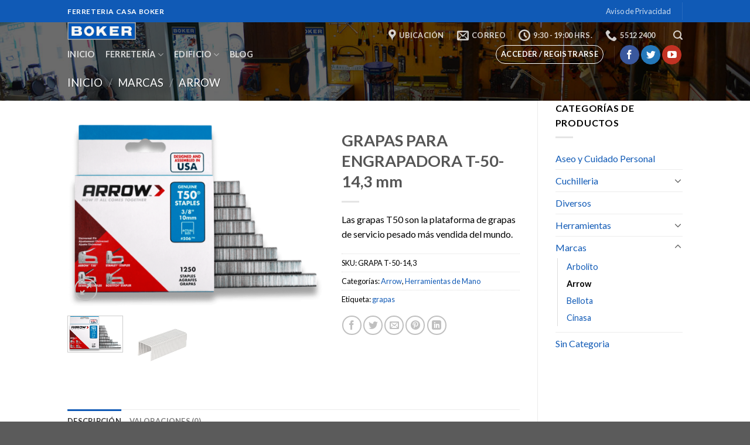

--- FILE ---
content_type: text/html; charset=UTF-8
request_url: https://boker.com.mx/producto/grapas-para-engrapadora-t-50-143-mm/
body_size: 22674
content:
<!DOCTYPE html>
<!--[if IE 9 ]> <html lang="es-MX" class="ie9 loading-site no-js"> <![endif]-->
<!--[if IE 8 ]> <html lang="es-MX" class="ie8 loading-site no-js"> <![endif]-->
<!--[if (gte IE 9)|!(IE)]><!--><html lang="es-MX" class="loading-site no-js"> <!--<![endif]-->
<head>
	<meta charset="UTF-8" />
	<link rel="profile" href="https://gmpg.org/xfn/11" />
	<link rel="pingback" href="https://boker.com.mx/xmlrpc.php" />

	<script>(function(html){html.className = html.className.replace(/\bno-js\b/,'js')})(document.documentElement);</script>
<title>GRAPAS PARA ENGRAPADORA T-50-14,3 mm &#8211; Ferretería Casa Boker</title>
<meta name="viewport" content="width=device-width, initial-scale=1, maximum-scale=1" /><link rel='dns-prefetch' href='//fonts.googleapis.com' />
<link rel='dns-prefetch' href='//s.w.org' />
<link rel="alternate" type="application/rss+xml" title="Ferretería Casa Boker &raquo; Feed" href="https://boker.com.mx/feed/" />
<link rel="alternate" type="application/rss+xml" title="Ferretería Casa Boker &raquo; RSS de los comentarios" href="https://boker.com.mx/comments/feed/" />
<link rel="alternate" type="application/rss+xml" title="Ferretería Casa Boker &raquo; GRAPAS PARA ENGRAPADORA T-50-14,3 mm RSS de los comentarios" href="https://boker.com.mx/producto/grapas-para-engrapadora-t-50-143-mm/feed/" />
		<script type="text/javascript">
			window._wpemojiSettings = {"baseUrl":"https:\/\/s.w.org\/images\/core\/emoji\/13.0.1\/72x72\/","ext":".png","svgUrl":"https:\/\/s.w.org\/images\/core\/emoji\/13.0.1\/svg\/","svgExt":".svg","source":{"concatemoji":"https:\/\/boker.com.mx\/wp-includes\/js\/wp-emoji-release.min.js?ver=d8e1d8fe8129b655b975d0231191eaee"}};
			!function(e,a,t){var n,r,o,i=a.createElement("canvas"),p=i.getContext&&i.getContext("2d");function s(e,t){var a=String.fromCharCode;p.clearRect(0,0,i.width,i.height),p.fillText(a.apply(this,e),0,0);e=i.toDataURL();return p.clearRect(0,0,i.width,i.height),p.fillText(a.apply(this,t),0,0),e===i.toDataURL()}function c(e){var t=a.createElement("script");t.src=e,t.defer=t.type="text/javascript",a.getElementsByTagName("head")[0].appendChild(t)}for(o=Array("flag","emoji"),t.supports={everything:!0,everythingExceptFlag:!0},r=0;r<o.length;r++)t.supports[o[r]]=function(e){if(!p||!p.fillText)return!1;switch(p.textBaseline="top",p.font="600 32px Arial",e){case"flag":return s([127987,65039,8205,9895,65039],[127987,65039,8203,9895,65039])?!1:!s([55356,56826,55356,56819],[55356,56826,8203,55356,56819])&&!s([55356,57332,56128,56423,56128,56418,56128,56421,56128,56430,56128,56423,56128,56447],[55356,57332,8203,56128,56423,8203,56128,56418,8203,56128,56421,8203,56128,56430,8203,56128,56423,8203,56128,56447]);case"emoji":return!s([55357,56424,8205,55356,57212],[55357,56424,8203,55356,57212])}return!1}(o[r]),t.supports.everything=t.supports.everything&&t.supports[o[r]],"flag"!==o[r]&&(t.supports.everythingExceptFlag=t.supports.everythingExceptFlag&&t.supports[o[r]]);t.supports.everythingExceptFlag=t.supports.everythingExceptFlag&&!t.supports.flag,t.DOMReady=!1,t.readyCallback=function(){t.DOMReady=!0},t.supports.everything||(n=function(){t.readyCallback()},a.addEventListener?(a.addEventListener("DOMContentLoaded",n,!1),e.addEventListener("load",n,!1)):(e.attachEvent("onload",n),a.attachEvent("onreadystatechange",function(){"complete"===a.readyState&&t.readyCallback()})),(n=t.source||{}).concatemoji?c(n.concatemoji):n.wpemoji&&n.twemoji&&(c(n.twemoji),c(n.wpemoji)))}(window,document,window._wpemojiSettings);
		</script>
		<style type="text/css">
img.wp-smiley,
img.emoji {
	display: inline !important;
	border: none !important;
	box-shadow: none !important;
	height: 1em !important;
	width: 1em !important;
	margin: 0 .07em !important;
	vertical-align: -0.1em !important;
	background: none !important;
	padding: 0 !important;
}
</style>
	<link rel='stylesheet' id='wp-block-library-css'  href='https://boker.com.mx/wp-includes/css/dist/block-library/style.min.css?ver=d8e1d8fe8129b655b975d0231191eaee' type='text/css' media='all' />
<link rel='stylesheet' id='wc-block-vendors-style-css'  href='https://boker.com.mx/wp-content/plugins/woocommerce/packages/woocommerce-blocks/build/vendors-style.css?ver=3.8.1' type='text/css' media='all' />
<link rel='stylesheet' id='wc-block-style-css'  href='https://boker.com.mx/wp-content/plugins/woocommerce/packages/woocommerce-blocks/build/style.css?ver=3.8.1' type='text/css' media='all' />
<link rel='stylesheet' id='contact-form-7-css'  href='https://boker.com.mx/wp-content/plugins/contact-form-7/includes/css/styles.css?ver=5.3.1' type='text/css' media='all' />
<link rel='stylesheet' id='photoswipe-css'  href='https://boker.com.mx/wp-content/plugins/woocommerce/assets/css/photoswipe/photoswipe.min.css?ver=4.8.0' type='text/css' media='all' />
<link rel='stylesheet' id='photoswipe-default-skin-css'  href='https://boker.com.mx/wp-content/plugins/woocommerce/assets/css/photoswipe/default-skin/default-skin.min.css?ver=4.8.0' type='text/css' media='all' />
<style id='woocommerce-inline-inline-css' type='text/css'>
.woocommerce form .form-row .required { visibility: visible; }
</style>
<link rel='stylesheet' id='flatsome-icons-css'  href='https://boker.com.mx/wp-content/themes/flatsome/assets/css/fl-icons.css?ver=3.3' type='text/css' media='all' />
<link rel='stylesheet' id='yith_ywraq_frontend-css'  href='https://boker.com.mx/wp-content/plugins/yith-woocommerce-request-a-quote-premium/assets/css/ywraq-frontend.css?ver=d8e1d8fe8129b655b975d0231191eaee' type='text/css' media='all' />
<style id='yith_ywraq_frontend-inline-css' type='text/css'>
.woocommerce .add-request-quote-button.button, .woocommerce .add-request-quote-button-addons.button{
    background-color: #0066b4;
    color: #fff;
}
.woocommerce .add-request-quote-button.button:hover,  .woocommerce .add-request-quote-button-addons.button:hover{
    background-color: #044a80;
    color: #fff;
}
.woocommerce a.add-request-quote-button{
    color: #fff;
}

.woocommerce a.add-request-quote-button:hover{
    color: #fff;
}
.woocommerce.single-product button.single_add_to_cart_button.button {margin-right: 5px;}
	.woocommerce.single-product .product .yith-ywraq-add-to-quote { display: inline-block; line-height: normal; vertical-align: middle; }
	
.cart button.single_add_to_cart_button{
	                 display:none!important;
	                }
</style>
<link rel='stylesheet' id='flatsome-main-css'  href='https://boker.com.mx/wp-content/themes/flatsome/assets/css/flatsome.css?ver=3.9.0' type='text/css' media='all' />
<link rel='stylesheet' id='flatsome-shop-css'  href='https://boker.com.mx/wp-content/themes/flatsome/assets/css/flatsome-shop.css?ver=3.9.0' type='text/css' media='all' />
<link rel='stylesheet' id='flatsome-style-css'  href='https://boker.com.mx/wp-content/themes/flatsome/style.css?ver=3.9.0' type='text/css' media='all' />
<link rel='stylesheet' id='flatsome-googlefonts-css'  href='//fonts.googleapis.com/css?family=Lato%3Aregular%2C700%2C400%2C700%7CDancing+Script%3Aregular%2C400&#038;display=swap&#038;ver=3.9' type='text/css' media='all' />
<script type="text/javascript">(function(a,d){if(a._nsl===d){a._nsl=[];var c=function(){if(a.jQuery===d)setTimeout(c,33);else{for(var b=0;b<a._nsl.length;b++)a._nsl[b].call(a,a.jQuery);a._nsl={push:function(b){b.call(a,a.jQuery)}}}};c()}})(window);</script><script type='text/javascript' src='https://boker.com.mx/wp-includes/js/jquery/jquery.min.js?ver=3.5.1' id='jquery-core-js'></script>
<script type='text/javascript' src='https://boker.com.mx/wp-includes/js/jquery/jquery-migrate.min.js?ver=3.3.2' id='jquery-migrate-js'></script>
<link rel="https://api.w.org/" href="https://boker.com.mx/wp-json/" /><link rel="alternate" type="application/json" href="https://boker.com.mx/wp-json/wp/v2/product/1151" /><link rel="EditURI" type="application/rsd+xml" title="RSD" href="https://boker.com.mx/xmlrpc.php?rsd" />
<link rel="wlwmanifest" type="application/wlwmanifest+xml" href="https://boker.com.mx/wp-includes/wlwmanifest.xml" /> 

<link rel="canonical" href="https://boker.com.mx/producto/grapas-para-engrapadora-t-50-143-mm/" />
<link rel='shortlink' href='https://boker.com.mx/?p=1151' />
<link rel="alternate" type="application/json+oembed" href="https://boker.com.mx/wp-json/oembed/1.0/embed?url=https%3A%2F%2Fboker.com.mx%2Fproducto%2Fgrapas-para-engrapadora-t-50-143-mm%2F" />
<link rel="alternate" type="text/xml+oembed" href="https://boker.com.mx/wp-json/oembed/1.0/embed?url=https%3A%2F%2Fboker.com.mx%2Fproducto%2Fgrapas-para-engrapadora-t-50-143-mm%2F&#038;format=xml" />
<style>.bg{opacity: 0; transition: opacity 1s; -webkit-transition: opacity 1s;} .bg-loaded{opacity: 1;}</style><!--[if IE]><link rel="stylesheet" type="text/css" href="https://boker.com.mx/wp-content/themes/flatsome/assets/css/ie-fallback.css"><script src="//cdnjs.cloudflare.com/ajax/libs/html5shiv/3.6.1/html5shiv.js"></script><script>var head = document.getElementsByTagName('head')[0],style = document.createElement('style');style.type = 'text/css';style.styleSheet.cssText = ':before,:after{content:none !important';head.appendChild(style);setTimeout(function(){head.removeChild(style);}, 0);</script><script src="https://boker.com.mx/wp-content/themes/flatsome/assets/libs/ie-flexibility.js"></script><![endif]-->	<noscript><style>.woocommerce-product-gallery{ opacity: 1 !important; }</style></noscript>
	<link rel="icon" href="https://boker.com.mx/wp-content/uploads/2018/01/cropped-Boker-Ferreteria-Mexico-2017_edad-32x32.jpg" sizes="32x32" />
<link rel="icon" href="https://boker.com.mx/wp-content/uploads/2018/01/cropped-Boker-Ferreteria-Mexico-2017_edad-192x192.jpg" sizes="192x192" />
<link rel="apple-touch-icon" href="https://boker.com.mx/wp-content/uploads/2018/01/cropped-Boker-Ferreteria-Mexico-2017_edad-180x180.jpg" />
<meta name="msapplication-TileImage" content="https://boker.com.mx/wp-content/uploads/2018/01/cropped-Boker-Ferreteria-Mexico-2017_edad-270x270.jpg" />
<style id="custom-css" type="text/css">:root {--primary-color: #105ab6;}.header-main{height: 91px}#logo img{max-height: 91px}#logo{width:166px;}.header-bottom{min-height: 43px}.header-top{min-height: 38px}.transparent .header-main{height: 30px}.transparent #logo img{max-height: 30px}.has-transparent + .page-title:first-of-type,.has-transparent + #main > .page-title,.has-transparent + #main > div > .page-title,.has-transparent + #main .page-header-wrapper:first-of-type .page-title{padding-top: 110px;}.header.show-on-scroll,.stuck .header-main{height:70px!important}.stuck #logo img{max-height: 70px!important}.search-form{ width: 100%;}.header-bg-color, .header-wrapper {background-color: rgba(255,255,255,0.9)}.header-bottom {background-color: #f1f1f1}.stuck .header-main .nav > li > a{line-height: 50px }.header-bottom-nav > li > a{line-height: 30px }@media (max-width: 549px) {.header-main{height: 70px}#logo img{max-height: 70px}}.nav-dropdown{font-size:100%}/* Color */.accordion-title.active, .has-icon-bg .icon .icon-inner,.logo a, .primary.is-underline, .primary.is-link, .badge-outline .badge-inner, .nav-outline > li.active> a,.nav-outline >li.active > a, .cart-icon strong,[data-color='primary'], .is-outline.primary{color: #105ab6;}/* Color !important */[data-text-color="primary"]{color: #105ab6!important;}/* Background Color */[data-text-bg="primary"]{background-color: #105ab6;}/* Background */.scroll-to-bullets a,.featured-title, .label-new.menu-item > a:after, .nav-pagination > li > .current,.nav-pagination > li > span:hover,.nav-pagination > li > a:hover,.has-hover:hover .badge-outline .badge-inner,button[type="submit"], .button.wc-forward:not(.checkout):not(.checkout-button), .button.submit-button, .button.primary:not(.is-outline),.featured-table .title,.is-outline:hover, .has-icon:hover .icon-label,.nav-dropdown-bold .nav-column li > a:hover, .nav-dropdown.nav-dropdown-bold > li > a:hover, .nav-dropdown-bold.dark .nav-column li > a:hover, .nav-dropdown.nav-dropdown-bold.dark > li > a:hover, .is-outline:hover, .tagcloud a:hover,.grid-tools a, input[type='submit']:not(.is-form), .box-badge:hover .box-text, input.button.alt,.nav-box > li > a:hover,.nav-box > li.active > a,.nav-pills > li.active > a ,.current-dropdown .cart-icon strong, .cart-icon:hover strong, .nav-line-bottom > li > a:before, .nav-line-grow > li > a:before, .nav-line > li > a:before,.banner, .header-top, .slider-nav-circle .flickity-prev-next-button:hover svg, .slider-nav-circle .flickity-prev-next-button:hover .arrow, .primary.is-outline:hover, .button.primary:not(.is-outline), input[type='submit'].primary, input[type='submit'].primary, input[type='reset'].button, input[type='button'].primary, .badge-inner{background-color: #105ab6;}/* Border */.nav-vertical.nav-tabs > li.active > a,.scroll-to-bullets a.active,.nav-pagination > li > .current,.nav-pagination > li > span:hover,.nav-pagination > li > a:hover,.has-hover:hover .badge-outline .badge-inner,.accordion-title.active,.featured-table,.is-outline:hover, .tagcloud a:hover,blockquote, .has-border, .cart-icon strong:after,.cart-icon strong,.blockUI:before, .processing:before,.loading-spin, .slider-nav-circle .flickity-prev-next-button:hover svg, .slider-nav-circle .flickity-prev-next-button:hover .arrow, .primary.is-outline:hover{border-color: #105ab6}.nav-tabs > li.active > a{border-top-color: #105ab6}.widget_shopping_cart_content .blockUI.blockOverlay:before { border-left-color: #105ab6 }.woocommerce-checkout-review-order .blockUI.blockOverlay:before { border-left-color: #105ab6 }/* Fill */.slider .flickity-prev-next-button:hover svg,.slider .flickity-prev-next-button:hover .arrow{fill: #105ab6;}body{font-family:"Lato", sans-serif}body{font-weight: 400}body{color: #000000}.nav > li > a {font-family:"Lato", sans-serif;}.nav > li > a {font-weight: 700;}h1,h2,h3,h4,h5,h6,.heading-font, .off-canvas-center .nav-sidebar.nav-vertical > li > a{font-family: "Lato", sans-serif;}h1,h2,h3,h4,h5,h6,.heading-font,.banner h1,.banner h2{font-weight: 700;}.alt-font{font-family: "Dancing Script", sans-serif;}.alt-font{font-weight: 400!important;}a{color: #105ab6;}.shop-page-title.featured-title .title-overlay{background-color: rgba(0,0,0,0.58);}.shop-page-title.featured-title .title-bg{background-image: url(https://boker.com.mx/wp-content/uploads/2018/01/FERRETEROS-DESDE-HACE-153-anos-CASA-BOKER.jpg);}@media screen and (min-width: 550px){.products .box-vertical .box-image{min-width: 247px!important;width: 247px!important;}}.footer-2{background-color: #0066bf}.label-new.menu-item > a:after{content:"New";}.label-hot.menu-item > a:after{content:"Hot";}.label-sale.menu-item > a:after{content:"Sale";}.label-popular.menu-item > a:after{content:"Popular";}</style></head>

<body data-rsssl=1 class="product-template-default single single-product postid-1151 theme-flatsome woocommerce woocommerce-page woocommerce-no-js lightbox nav-dropdown-has-arrow parallax-mobile">


<a class="skip-link screen-reader-text" href="#main">Skip to content</a>

<div id="wrapper">

	
	<header id="header" class="header transparent has-transparent nav-dark toggle-nav-dark has-sticky sticky-jump">
		<div class="header-wrapper">
			<div id="top-bar" class="header-top nav-dark">
    <div class="flex-row container">
      <div class="flex-col hide-for-medium flex-left">
          <ul class="nav nav-left medium-nav-center nav-small  nav-divided">
              <li class="html custom html_topbar_left"><strong class="uppercase">Ferreteria Casa Boker</strong></li>          </ul>
      </div><!-- flex-col left -->

      <div class="flex-col hide-for-medium flex-center">
          <ul class="nav nav-center nav-small  nav-divided">
                        </ul>
      </div><!-- center -->

      <div class="flex-col hide-for-medium flex-right">
         <ul class="nav top-bar-nav nav-right nav-small  nav-divided">
              <li id="menu-item-322" class="menu-item menu-item-type-post_type menu-item-object-page menu-item-privacy-policy  menu-item-322"><a href="https://boker.com.mx/aviso-de-privacidad/" class="nav-top-link">Aviso de Privacidad</a></li>
<li class="header-divider"></li>          </ul>
      </div><!-- .flex-col right -->

            <div class="flex-col show-for-medium flex-grow">
          <ul class="nav nav-center nav-small mobile-nav  nav-divided">
              <li class="html custom html_topbar_left"><strong class="uppercase">Ferreteria Casa Boker</strong></li>          </ul>
      </div>
      
    </div><!-- .flex-row -->
</div><!-- #header-top -->
<div id="masthead" class="header-main ">
      <div class="header-inner flex-row container logo-left medium-logo-center" role="navigation">

          <!-- Logo -->
          <div id="logo" class="flex-col logo">
            <!-- Header logo -->
<a href="https://boker.com.mx/" title="Ferretería Casa Boker - Ciudad de México" rel="home">
    <img width="166" height="91" src="https://boker.com.mx/wp-content/uploads/2018/01/Boker-Ferreteria-Mexico-2017.png" class="header_logo header-logo" alt="Ferretería Casa Boker"/><img  width="166" height="91" src="https://boker.com.mx/wp-content/uploads/2018/01/Boker-Ferreteria-Mexico-2017.png" class="header-logo-dark" alt="Ferretería Casa Boker"/></a>
          </div>

          <!-- Mobile Left Elements -->
          <div class="flex-col show-for-medium flex-left">
            <ul class="mobile-nav nav nav-left ">
              <li class="nav-icon has-icon">
  <div class="header-button">		<a href="#" data-open="#main-menu" data-pos="center" data-bg="main-menu-overlay" data-color="dark" class="icon button circle is-outline is-small" aria-label="Menu" aria-controls="main-menu" aria-expanded="false">
		
		  <i class="icon-menu" ></i>
		  <span class="menu-title uppercase hide-for-small">Menu</span>		</a>
	 </div> </li>            </ul>
          </div>

          <!-- Left Elements -->
          <div class="flex-col hide-for-medium flex-left
            flex-grow">
            <ul class="header-nav header-nav-main nav nav-left  nav-line-bottom nav-uppercase" >
                          </ul>
          </div>

          <!-- Right Elements -->
          <div class="flex-col hide-for-medium flex-right">
            <ul class="header-nav header-nav-main nav nav-right  nav-line-bottom nav-uppercase">
              <li class="header-contact-wrapper">
		<ul id="header-contact" class="nav nav-divided nav-uppercase header-contact">
					<li class="">
			  <a target="_blank" rel="noopener noreferrer" href="https://maps.google.com/?q=Avenida 16 de Septiembre No. 58 - 217.  Colonia Centro.  Delegación Cuauhtémoc. C.P. 06000.  Ciudad de México.  " title="Avenida 16 de Septiembre No. 58 - 217.  Colonia Centro.  Delegación Cuauhtémoc. C.P. 06000.  Ciudad de México.  " class="tooltip">
			  	 <i class="icon-map-pin-fill" style="font-size:16;"></i>			     <span>
			     	Ubicación			     </span>
			  </a>
			</li>
			
						<li class="">
			  <a href="mailto:contacto@boker.com.mx" class="tooltip" title="contacto@boker.com.mx">
				  <i class="icon-envelop" style="font-size:16;"></i>			       <span>
			       	Correo			       </span>
			  </a>
			</li>
					
						<li class="">
			  <a class="tooltip" title="9:30 - 19:00 hrs. ">
			  	   <i class="icon-clock" style="font-size:16;"></i>			        <span>9:30 - 19:00 hrs.</span>
			  </a>
			 </li>
			
						<li class="">
			  <a href="tel:5512 2400" class="tooltip" title="5512 2400">
			     <i class="icon-phone" style="font-size:16;"></i>			      <span>5512 2400</span>
			  </a>
			</li>
				</ul>
</li><li class="header-divider"></li><li class="header-search header-search-lightbox has-icon">
			<a href="#search-lightbox" aria-label="Buscar" data-open="#search-lightbox" data-focus="input.search-field"
		class="is-small">
		<i class="icon-search" style="font-size:16px;"></i></a>
			
	<div id="search-lightbox" class="mfp-hide dark text-center">
		<div class="searchform-wrapper ux-search-box relative form-flat is-large"><form role="search" method="get" class="searchform" action="https://boker.com.mx/">
	<div class="flex-row relative">
						<div class="flex-col flex-grow">
			<label class="screen-reader-text" for="woocommerce-product-search-field-0">Buscar por:</label>
			<input type="search" id="woocommerce-product-search-field-0" class="search-field mb-0" placeholder="Buscar" value="" name="s" />
			<input type="hidden" name="post_type" value="product" />
					</div><!-- .flex-col -->
		<div class="flex-col">
			<button type="submit" value="Buscar" class="ux-search-submit submit-button secondary button icon mb-0">
				<i class="icon-search" ></i>			</button>
		</div><!-- .flex-col -->
	</div><!-- .flex-row -->
	<div class="live-search-results text-left z-top"></div>
</form>
</div>	</div>
</li>
            </ul>
          </div>

          <!-- Mobile Right Elements -->
          <div class="flex-col show-for-medium flex-right">
            <ul class="mobile-nav nav nav-right ">
                          </ul>
          </div>

      </div><!-- .header-inner -->
     
            <!-- Header divider -->
      <div class="container"><div class="top-divider full-width"></div></div>
      </div><!-- .header-main --><div id="wide-nav" class="header-bottom wide-nav ">
    <div class="flex-row container">

                        <div class="flex-col hide-for-medium flex-left">
                <ul class="nav header-nav header-bottom-nav nav-left  nav-line-grow nav-size-medium nav-spacing-medium nav-uppercase">
                    <li id="menu-item-314" class="menu-item menu-item-type-post_type menu-item-object-page menu-item-home  menu-item-314"><a href="https://boker.com.mx/" class="nav-top-link">Inicio</a></li>
<li id="menu-item-841" class="menu-item menu-item-type-custom menu-item-object-custom menu-item-has-children  menu-item-841 has-dropdown"><a href="#" class="nav-top-link">Ferretería<i class="icon-angle-down" ></i></a>
<ul class='nav-dropdown nav-dropdown-default'>
	<li id="menu-item-1241" class="menu-item menu-item-type-post_type menu-item-object-page  menu-item-1241"><a href="https://boker.com.mx/ferreteria/historia/">Historia</a></li>
	<li id="menu-item-2002" class="menu-item menu-item-type-post_type menu-item-object-page  menu-item-2002"><a href="https://boker.com.mx/ferreteria/marcas/">Marcas</a></li>
	<li id="menu-item-1341" class="menu-item menu-item-type-post_type menu-item-object-page  menu-item-1341"><a href="https://boker.com.mx/ferreteria/mayoreo/">Mayoreo</a></li>
	<li id="menu-item-1318" class="menu-item menu-item-type-post_type menu-item-object-page  menu-item-1318"><a href="https://boker.com.mx/ferreteria/organizacion/">Organización</a></li>
	<li id="menu-item-966" class="menu-item menu-item-type-post_type menu-item-object-page current_page_parent  menu-item-966"><a href="https://boker.com.mx/tienda-en-linea-de-nuestros-productos/">Tienda en línea</a></li>
	<li id="menu-item-1263" class="menu-item menu-item-type-post_type menu-item-object-page  menu-item-1263"><a href="https://boker.com.mx/ferreteria/tienda-al-publico/">Tienda al Público</a></li>
	<li id="menu-item-349" class="menu-item menu-item-type-post_type menu-item-object-page  menu-item-349"><a href="https://boker.com.mx/ferreteria/vision-mision-y-valores/">Visión, Misión y Valores</a></li>
</ul>
</li>
<li id="menu-item-848" class="menu-item menu-item-type-custom menu-item-object-custom menu-item-has-children  menu-item-848 has-dropdown"><a href="#" class="nav-top-link">Edificio<i class="icon-angle-down" ></i></a>
<ul class='nav-dropdown nav-dropdown-default'>
	<li id="menu-item-1373" class="menu-item menu-item-type-post_type menu-item-object-page  menu-item-1373"><a href="https://boker.com.mx/edificio/arquitectura/">Arquitectura</a></li>
	<li id="menu-item-1238" class="menu-item menu-item-type-post_type menu-item-object-page  menu-item-1238"><a href="https://boker.com.mx/edificio/traves-del-tiempo/">Través del Tiempo</a></li>
	<li id="menu-item-1226" class="menu-item menu-item-type-post_type menu-item-object-page  menu-item-1226"><a href="https://boker.com.mx/edificio/ubicacion-espacio/">Ubicación – Espacio</a></li>
</ul>
</li>
<li id="menu-item-1923" class="menu-item menu-item-type-taxonomy menu-item-object-category  menu-item-1923"><a href="https://boker.com.mx/category/blog/" class="nav-top-link">Blog</a></li>
                </ul>
            </div><!-- flex-col -->
            
            
                        <div class="flex-col hide-for-medium flex-right flex-grow">
              <ul class="nav header-nav header-bottom-nav nav-right  nav-line-grow nav-size-medium nav-spacing-medium nav-uppercase">
                   <li class="account-item has-icon
    "
>
<div class="header-button">
<a href="https://boker.com.mx/my-account/"
    class="nav-top-link nav-top-not-logged-in icon button circle is-outline is-small"
    data-open="#login-form-popup"  >
    <span>
    Acceder     / Registrarse  </span>
  
</a><!-- .account-login-link -->

</div>

</li>
<li class="header-divider"></li><li class="html header-social-icons ml-0">
	<div class="social-icons follow-icons" ><a href="https://es-la.facebook.com/Casa.Boker/" target="_blank" data-label="Facebook"  rel="noopener noreferrer nofollow" class="icon primary button circle facebook tooltip" title="Follow on Facebook"><i class="icon-facebook" ></i></a><a href="https://twitter.com/CasaBokerMX" target="_blank"  data-label="Twitter"  rel="noopener noreferrer nofollow" class="icon primary button circle  twitter tooltip" title="Follow on Twitter"><i class="icon-twitter" ></i></a><a href="https://www.youtube.com/channel/UCD0DeOMLMHSqEQBn2S4UnBw?view_as=subscriber" target="_blank" rel="noopener noreferrer nofollow" data-label="YouTube" class="icon primary button circle  youtube tooltip" title="Follow on YouTube"><i class="icon-youtube" ></i></a></div></li>              </ul>
            </div><!-- flex-col -->
            
                          <div class="flex-col show-for-medium flex-grow">
                  <ul class="nav header-bottom-nav nav-center mobile-nav  nav-line-grow nav-size-medium nav-spacing-medium nav-uppercase">
                      <li class="header-contact-wrapper">
		<ul id="header-contact" class="nav nav-divided nav-uppercase header-contact">
					<li class="">
			  <a target="_blank" rel="noopener noreferrer" href="https://maps.google.com/?q=Avenida 16 de Septiembre No. 58 - 217.  Colonia Centro.  Delegación Cuauhtémoc. C.P. 06000.  Ciudad de México.  " title="Avenida 16 de Septiembre No. 58 - 217.  Colonia Centro.  Delegación Cuauhtémoc. C.P. 06000.  Ciudad de México.  " class="tooltip">
			  	 <i class="icon-map-pin-fill" style="font-size:16;"></i>			     <span>
			     	Ubicación			     </span>
			  </a>
			</li>
			
						<li class="">
			  <a href="mailto:contacto@boker.com.mx" class="tooltip" title="contacto@boker.com.mx">
				  <i class="icon-envelop" style="font-size:16;"></i>			       <span>
			       	Correo			       </span>
			  </a>
			</li>
					
						<li class="">
			  <a class="tooltip" title="9:30 - 19:00 hrs. ">
			  	   <i class="icon-clock" style="font-size:16;"></i>			        <span>9:30 - 19:00 hrs.</span>
			  </a>
			 </li>
			
						<li class="">
			  <a href="tel:5512 2400" class="tooltip" title="5512 2400">
			     <i class="icon-phone" style="font-size:16;"></i>			      <span>5512 2400</span>
			  </a>
			</li>
				</ul>
</li>                  </ul>
              </div>
            
    </div><!-- .flex-row -->
</div><!-- .header-bottom -->

<div class="header-bg-container fill"><div class="header-bg-image fill"></div><div class="header-bg-color fill"></div></div><!-- .header-bg-container -->		</div><!-- header-wrapper-->
	</header>

	<div class="shop-page-title product-page-title dark  page-title featured-title ">
	
	<div class="page-title-bg fill">
		<div class="title-bg fill bg-fill" data-parallax-fade="true" data-parallax="-2" data-parallax-background data-parallax-container=".page-title"></div>
		<div class="title-overlay fill"></div>
	</div>
	
	<div class="page-title-inner flex-row  medium-flex-wrap container">
	  <div class="flex-col flex-grow medium-text-center">
	  		<div class="is-large">
	<nav class="woocommerce-breadcrumb breadcrumbs uppercase"><a href="https://boker.com.mx">Inicio</a> <span class="divider">&#47;</span> <a href="https://boker.com.mx/categoria-producto/marcas/">Marcas</a> <span class="divider">&#47;</span> <a href="https://boker.com.mx/categoria-producto/marcas/arrow/">Arrow</a></nav></div>
	  </div><!-- .flex-left -->
	  
	   <div class="flex-col nav-right medium-text-center">
		   		   </div><!-- .flex-right -->
	</div><!-- flex-row -->
</div><!-- .page-title -->

	<main id="main" class="">

	<div class="shop-container">
		
			<div class="container">
	<div class="woocommerce-notices-wrapper"></div></div><!-- /.container -->
<div id="product-1151" class="product type-product post-1151 status-publish first instock product_cat-arrow product_cat-herramientas-de-mano product_tag-grapas has-post-thumbnail shipping-taxable product-type-simple">
	<div class="row content-row row-divided row-large row-reverse">

	<div id="product-sidebar" class="col large-3 hide-for-medium shop-sidebar ">
		<aside id="woocommerce_product_categories-14" class="widget woocommerce widget_product_categories"><span class="widget-title shop-sidebar">Categorías de productos</span><div class="is-divider small"></div><ul class="product-categories"><li class="cat-item cat-item-83"><a href="https://boker.com.mx/categoria-producto/aseo-y-cuidado-personal/">Aseo y Cuidado Personal</a></li>
<li class="cat-item cat-item-78 cat-parent"><a href="https://boker.com.mx/categoria-producto/cuchilleria/">Cuchilleria</a><ul class='children'>
<li class="cat-item cat-item-82"><a href="https://boker.com.mx/categoria-producto/cuchilleria/cuchillos/">Cuchillos</a></li>
<li class="cat-item cat-item-81"><a href="https://boker.com.mx/categoria-producto/cuchilleria/navajas/">Navajas</a></li>
<li class="cat-item cat-item-232"><a href="https://boker.com.mx/categoria-producto/cuchilleria/navajas-conmemorativas/">Navajas Conmemorativas</a></li>
<li class="cat-item cat-item-80"><a href="https://boker.com.mx/categoria-producto/cuchilleria/tijeras/">Tijeras</a></li>
</ul>
</li>
<li class="cat-item cat-item-84"><a href="https://boker.com.mx/categoria-producto/diversos/">Diversos</a></li>
<li class="cat-item cat-item-76 cat-parent"><a href="https://boker.com.mx/categoria-producto/herramientas/">Herramientas</a><ul class='children'>
<li class="cat-item cat-item-85 cat-parent"><a href="https://boker.com.mx/categoria-producto/herramientas/herramientas-agricolas-y-jardin/">Herramientas Agrícolas y Jardín</a>	<ul class='children'>
<li class="cat-item cat-item-89"><a href="https://boker.com.mx/categoria-producto/herramientas/herramientas-agricolas-y-jardin/azadon/">Azadón</a></li>
<li class="cat-item cat-item-91"><a href="https://boker.com.mx/categoria-producto/herramientas/herramientas-agricolas-y-jardin/escoba/">Escoba</a></li>
<li class="cat-item cat-item-93"><a href="https://boker.com.mx/categoria-producto/herramientas/herramientas-agricolas-y-jardin/fumigador/">Fumigador</a></li>
<li class="cat-item cat-item-94"><a href="https://boker.com.mx/categoria-producto/herramientas/herramientas-agricolas-y-jardin/guadana/">Guadaña</a></li>
<li class="cat-item cat-item-95"><a href="https://boker.com.mx/categoria-producto/herramientas/herramientas-agricolas-y-jardin/hacha/">Hacha</a></li>
<li class="cat-item cat-item-96"><a href="https://boker.com.mx/categoria-producto/herramientas/herramientas-agricolas-y-jardin/hoz/">Hoz</a></li>
<li class="cat-item cat-item-100"><a href="https://boker.com.mx/categoria-producto/herramientas/herramientas-agricolas-y-jardin/machete/">Machete</a></li>
<li class="cat-item cat-item-102"><a href="https://boker.com.mx/categoria-producto/herramientas/herramientas-agricolas-y-jardin/rastrillo/">Rastrillo</a></li>
	</ul>
</li>
<li class="cat-item cat-item-75 cat-parent"><a href="https://boker.com.mx/categoria-producto/herramientas/herramientas-de-mano/">Herramientas de Mano</a>	<ul class='children'>
<li class="cat-item cat-item-90"><a href="https://boker.com.mx/categoria-producto/herramientas/herramientas-de-mano/cuchara/">Cuchara</a></li>
<li class="cat-item cat-item-92"><a href="https://boker.com.mx/categoria-producto/herramientas/herramientas-de-mano/espatula/">Espátula</a></li>
<li class="cat-item cat-item-98"><a href="https://boker.com.mx/categoria-producto/herramientas/herramientas-de-mano/lima/">Lima</a></li>
<li class="cat-item cat-item-97"><a href="https://boker.com.mx/categoria-producto/herramientas/herramientas-de-mano/lima-afiladora/">Lima Afiladora</a></li>
<li class="cat-item cat-item-99"><a href="https://boker.com.mx/categoria-producto/herramientas/herramientas-de-mano/llave/">Llave</a></li>
<li class="cat-item cat-item-101"><a href="https://boker.com.mx/categoria-producto/herramientas/herramientas-de-mano/martillo/">Martillo</a></li>
	</ul>
</li>
<li class="cat-item cat-item-143"><a href="https://boker.com.mx/categoria-producto/herramientas/herramientas-electricas-de-mano/">Herramientas Eléctricas de Mano</a></li>
</ul>
</li>
<li class="cat-item cat-item-79 cat-parent current-cat-parent"><a href="https://boker.com.mx/categoria-producto/marcas/">Marcas</a><ul class='children'>
<li class="cat-item cat-item-86"><a href="https://boker.com.mx/categoria-producto/marcas/arbolito/">Arbolito</a></li>
<li class="cat-item cat-item-72 current-cat"><a href="https://boker.com.mx/categoria-producto/marcas/arrow/">Arrow</a></li>
<li class="cat-item cat-item-88"><a href="https://boker.com.mx/categoria-producto/marcas/bellota/">Bellota</a></li>
<li class="cat-item cat-item-142"><a href="https://boker.com.mx/categoria-producto/marcas/cinasa/">Cinasa</a></li>
</ul>
</li>
<li class="cat-item cat-item-69"><a href="https://boker.com.mx/categoria-producto/sin-categoria/">Sin Categoria</a></li>
</ul></aside>	</div><!-- col large-3 -->

	<div class="col large-9">
		<div class="product-main">
		<div class="row">
			<div class="large-7 col">
				
<div class="product-images relative mb-half has-hover woocommerce-product-gallery woocommerce-product-gallery--with-images woocommerce-product-gallery--columns-4 images" data-columns="4">

  <div class="badge-container is-larger absolute left top z-1">
</div>
  <div class="image-tools absolute top show-on-hover right z-3">
      </div>

  <figure class="woocommerce-product-gallery__wrapper product-gallery-slider slider slider-nav-small mb-half has-image-zoom"
        data-flickity-options='{
                "cellAlign": "center",
                "wrapAround": true,
                "autoPlay": false,
                "prevNextButtons":true,
                "adaptiveHeight": true,
                "imagesLoaded": true,
                "lazyLoad": 1,
                "dragThreshold" : 15,
                "pageDots": false,
                "rightToLeft": false       }'>
    <div data-thumb="https://boker.com.mx/wp-content/uploads/2019/06/GRAPAS-PARA-ENGRAPADORA-T-50-Casa-Boker-Ferreteria-CDMX-100x100.png" class="woocommerce-product-gallery__image slide first"><a href="https://boker.com.mx/wp-content/uploads/2019/06/GRAPAS-PARA-ENGRAPADORA-T-50-Casa-Boker-Ferreteria-CDMX.png"><img width="510" height="364" src="data:image/svg+xml,%3Csvg%20viewBox%3D%220%200%20624%20445%22%20xmlns%3D%22http%3A%2F%2Fwww.w3.org%2F2000%2Fsvg%22%3E%3C%2Fsvg%3E" class="lazy-load wp-post-image skip-lazy" alt="" loading="lazy" title="GRAPAS PARA ENGRAPADORA T-50 - Casa Boker Ferreteria CDMX" data-caption="" data-src="https://boker.com.mx/wp-content/uploads/2019/06/GRAPAS-PARA-ENGRAPADORA-T-50-Casa-Boker-Ferreteria-CDMX.png" data-large_image="https://boker.com.mx/wp-content/uploads/2019/06/GRAPAS-PARA-ENGRAPADORA-T-50-Casa-Boker-Ferreteria-CDMX.png" data-large_image_width="624" data-large_image_height="445" srcset="" data-srcset="https://boker.com.mx/wp-content/uploads/2019/06/GRAPAS-PARA-ENGRAPADORA-T-50-Casa-Boker-Ferreteria-CDMX-510x364.png 510w, https://boker.com.mx/wp-content/uploads/2019/06/GRAPAS-PARA-ENGRAPADORA-T-50-Casa-Boker-Ferreteria-CDMX-561x400.png 561w, https://boker.com.mx/wp-content/uploads/2019/06/GRAPAS-PARA-ENGRAPADORA-T-50-Casa-Boker-Ferreteria-CDMX.png 624w" sizes="(max-width: 510px) 100vw, 510px" /></a></div><div data-thumb="https://boker.com.mx/wp-content/uploads/2019/06/GRAPAS-PARA-ENGRAPADORA-Casa-Boker-Ferreteria-CDMX-Marca-Arrow-2-100x100.jpg" class="woocommerce-product-gallery__image slide"><a href="https://boker.com.mx/wp-content/uploads/2019/06/GRAPAS-PARA-ENGRAPADORA-Casa-Boker-Ferreteria-CDMX-Marca-Arrow-2.jpg"><img width="510" height="510" src="data:image/svg+xml,%3Csvg%20viewBox%3D%220%200%20800%20800%22%20xmlns%3D%22http%3A%2F%2Fwww.w3.org%2F2000%2Fsvg%22%3E%3C%2Fsvg%3E" class="lazy-load skip-lazy" alt="" loading="lazy" title="GRAPAS PARA ENGRAPADORA Casa Boker Ferreteria CDMX Marca Arrow 2" data-caption="" data-src="https://boker.com.mx/wp-content/uploads/2019/06/GRAPAS-PARA-ENGRAPADORA-Casa-Boker-Ferreteria-CDMX-Marca-Arrow-2.jpg" data-large_image="https://boker.com.mx/wp-content/uploads/2019/06/GRAPAS-PARA-ENGRAPADORA-Casa-Boker-Ferreteria-CDMX-Marca-Arrow-2.jpg" data-large_image_width="800" data-large_image_height="800" srcset="" data-srcset="https://boker.com.mx/wp-content/uploads/2019/06/GRAPAS-PARA-ENGRAPADORA-Casa-Boker-Ferreteria-CDMX-Marca-Arrow-2-510x510.jpg 510w, https://boker.com.mx/wp-content/uploads/2019/06/GRAPAS-PARA-ENGRAPADORA-Casa-Boker-Ferreteria-CDMX-Marca-Arrow-2-280x280.jpg 280w, https://boker.com.mx/wp-content/uploads/2019/06/GRAPAS-PARA-ENGRAPADORA-Casa-Boker-Ferreteria-CDMX-Marca-Arrow-2-400x400.jpg 400w, https://boker.com.mx/wp-content/uploads/2019/06/GRAPAS-PARA-ENGRAPADORA-Casa-Boker-Ferreteria-CDMX-Marca-Arrow-2-768x768.jpg 768w, https://boker.com.mx/wp-content/uploads/2019/06/GRAPAS-PARA-ENGRAPADORA-Casa-Boker-Ferreteria-CDMX-Marca-Arrow-2.jpg 800w, https://boker.com.mx/wp-content/uploads/2019/06/GRAPAS-PARA-ENGRAPADORA-Casa-Boker-Ferreteria-CDMX-Marca-Arrow-2-100x100.jpg 100w" sizes="(max-width: 510px) 100vw, 510px" /></a></div>  </figure>

  <div class="image-tools absolute bottom left z-3">
        <a href="#product-zoom" class="zoom-button button is-outline circle icon tooltip hide-for-small" title="Zoom">
      <i class="icon-expand" ></i>    </a>
   </div>
</div>

  <div class="product-thumbnails thumbnails slider-no-arrows slider row row-small row-slider slider-nav-small small-columns-4"
    data-flickity-options='{
              "cellAlign": "left",
              "wrapAround": false,
              "autoPlay": false,
              "prevNextButtons": true,
              "asNavFor": ".product-gallery-slider",
              "percentPosition": true,
              "imagesLoaded": true,
              "pageDots": false,
              "rightToLeft": false,
              "contain": true
          }'
    >          <div class="col is-nav-selected first">
        <a>
          <img src="https://boker.com.mx/wp-content/uploads/2019/06/GRAPAS-PARA-ENGRAPADORA-T-50-Casa-Boker-Ferreteria-CDMX-510x364.png" alt="" width="247" height="" class="attachment-woocommerce_thumbnail" />        </a>
      </div>
    <div class="col"><a><img src="data:image/svg+xml,%3Csvg%20viewBox%3D%220%200%20247%200%22%20xmlns%3D%22http%3A%2F%2Fwww.w3.org%2F2000%2Fsvg%22%3E%3C%2Fsvg%3E" data-src="https://boker.com.mx/wp-content/uploads/2019/06/GRAPAS-PARA-ENGRAPADORA-Casa-Boker-Ferreteria-CDMX-Marca-Arrow-2-280x280.jpg" alt="" width="247" height=""  class="lazy-load attachment-woocommerce_thumbnail" /></a></div>  </div><!-- .product-thumbnails -->
  
			</div>


			<div class="product-info summary entry-summary col col-fit product-summary">
				<h1 class="product-title product_title entry-title">
	GRAPAS PARA ENGRAPADORA T-50-14,3 mm</h1>

	<div class="is-divider small"></div>
<div class="price-wrapper">
	<p class="price product-page-price ">
  </p>
</div>
<div class="product-short-description">
	<p><span class="tlid-translation translation" lang="es"><span class="" title="">Las grapas T50 son la plataforma de grapas de servicio pesado más vendida del mundo.</span></span></p>
</div>
 <div class="product_meta">

	
	
		<span class="sku_wrapper">SKU: <span class="sku">GRAPA T-50-14,3</span></span>

	
	<span class="posted_in">Categorías: <a href="https://boker.com.mx/categoria-producto/marcas/arrow/" rel="tag">Arrow</a>, <a href="https://boker.com.mx/categoria-producto/herramientas/herramientas-de-mano/" rel="tag">Herramientas de Mano</a></span>
	<span class="tagged_as">Etiqueta: <a href="https://boker.com.mx/etiqueta-producto/grapas/" rel="tag">grapas</a></span>
	
</div>
<div class="social-icons share-icons share-row relative" ><a href="whatsapp://send?text=GRAPAS%20PARA%20ENGRAPADORA%20T-50-14%2C3%20mm - https://boker.com.mx/producto/grapas-para-engrapadora-t-50-143-mm/" data-action="share/whatsapp/share" class="icon button circle is-outline tooltip whatsapp show-for-medium" title="Share on WhatsApp"><i class="icon-phone"></i></a><a href="//www.facebook.com/sharer.php?u=https://boker.com.mx/producto/grapas-para-engrapadora-t-50-143-mm/" data-label="Facebook" onclick="window.open(this.href,this.title,'width=500,height=500,top=300px,left=300px');  return false;" rel="noopener noreferrer nofollow" target="_blank" class="icon button circle is-outline tooltip facebook" title="Share on Facebook"><i class="icon-facebook" ></i></a><a href="//twitter.com/share?url=https://boker.com.mx/producto/grapas-para-engrapadora-t-50-143-mm/" onclick="window.open(this.href,this.title,'width=500,height=500,top=300px,left=300px');  return false;" rel="noopener noreferrer nofollow" target="_blank" class="icon button circle is-outline tooltip twitter" title="Share on Twitter"><i class="icon-twitter" ></i></a><a href="mailto:enteryour@addresshere.com?subject=GRAPAS%20PARA%20ENGRAPADORA%20T-50-14%2C3%20mm&amp;body=Check%20this%20out:%20https://boker.com.mx/producto/grapas-para-engrapadora-t-50-143-mm/" rel="nofollow" class="icon button circle is-outline tooltip email" title="Email to a Friend"><i class="icon-envelop" ></i></a><a href="//pinterest.com/pin/create/button/?url=https://boker.com.mx/producto/grapas-para-engrapadora-t-50-143-mm/&amp;media=https://boker.com.mx/wp-content/uploads/2019/06/GRAPAS-PARA-ENGRAPADORA-T-50-Casa-Boker-Ferreteria-CDMX.png&amp;description=GRAPAS%20PARA%20ENGRAPADORA%20T-50-14%2C3%20mm" onclick="window.open(this.href,this.title,'width=500,height=500,top=300px,left=300px');  return false;" rel="noopener noreferrer nofollow" target="_blank" class="icon button circle is-outline tooltip pinterest" title="Pin on Pinterest"><i class="icon-pinterest" ></i></a><a href="//www.linkedin.com/shareArticle?mini=true&url=https://boker.com.mx/producto/grapas-para-engrapadora-t-50-143-mm/&title=GRAPAS%20PARA%20ENGRAPADORA%20T-50-14%2C3%20mm" onclick="window.open(this.href,this.title,'width=500,height=500,top=300px,left=300px');  return false;"  rel="noopener noreferrer nofollow" target="_blank" class="icon button circle is-outline tooltip linkedin" title="Share on LinkedIn"><i class="icon-linkedin" ></i></a></div>
			</div><!-- .summary -->
		</div><!-- .row -->
		</div><!-- .product-main -->
		<div class="product-footer">
			
	<div class="woocommerce-tabs wc-tabs-wrapper container tabbed-content">
		<ul class="tabs wc-tabs product-tabs small-nav-collapse nav nav-uppercase nav-line nav-left" role="tablist">
							<li class="description_tab active" id="tab-title-description" role="tab" aria-controls="tab-description">
					<a href="#tab-description">Descripción</a>
				</li>
							<li class="reviews_tab " id="tab-title-reviews" role="tab" aria-controls="tab-reviews">
					<a href="#tab-reviews">Valoraciones (0)</a>
				</li>
					</ul>
		<div class="tab-panels">
							<div class="woocommerce-Tabs-panel woocommerce-Tabs-panel--description panel entry-content active" id="tab-description" role="tabpanel" aria-labelledby="tab-title-description">
										

<p><span class="tlid-translation translation" lang="es"><span class="" title="">Estas grapas, diseñadas para ofrecer un poder de sujeción excepcional, se usan para todas las aplicaciones de grapado de servicio pesado, desde la instalación de aislamientos, envolturas para el hogar y recubrimientos de techos hasta el tapizado de muebles finos y tratamientos de ventanas.</span> <span title="">Un verdadero caballo de batalla de un sujetador, las grapas Arrow T50 están hechas con especificaciones precisas en equipos de última generación en nuestra planta de fabricación en Saddle Brook, NJ, EE. UU.</span></span></p>
<p><strong>* La imagen puede diferir un poco del producto final.</strong></p>
				</div>
							<div class="woocommerce-Tabs-panel woocommerce-Tabs-panel--reviews panel entry-content " id="tab-reviews" role="tabpanel" aria-labelledby="tab-title-reviews">
										<div id="reviews" class="woocommerce-Reviews row">
	<div id="comments" class="col large-12">
		<h3 class="woocommerce-Reviews-title normal">
			Valoraciones		</h3>

					<p class="woocommerce-noreviews">No hay valoraciones aún.</p>
			</div>

			<div id="review_form_wrapper" class="large-12 col">
			<div id="review_form" class="col-inner">
				<div class="review-form-inner has-border">
					<p class="woocommerce-verification-required">Solo los usuarios registrados que hayan comprado este producto pueden hacer una valoración.</p>
				</div>
			</div>
		</div>

	
</div>
				</div>
					</div><!-- .tab-panels -->
	</div><!-- .tabbed-content -->


  <div class="related related-products-wrapper product-section">

    <h3 class="product-section-title container-width product-section-title-related pt-half pb-half uppercase">
      Productos relacionados    </h3>

      
  
    <div class="row large-columns-4 medium-columns- small-columns-2 row-small slider row-slider slider-nav-reveal slider-nav-push"  data-flickity-options='{"imagesLoaded": true, "groupCells": "100%", "dragThreshold" : 5, "cellAlign": "left","wrapAround": true,"prevNextButtons": true,"percentPosition": true,"pageDots": false, "rightToLeft": false, "autoPlay" : false}'>

  
      
        
<div class="product-small col has-hover product type-product post-1137 status-publish instock product_cat-arrow product_cat-herramientas-de-mano product_tag-engrapadora product_tag-grapas product_tag-t-18 has-post-thumbnail shipping-taxable product-type-simple">
	<div class="col-inner">
	
<div class="badge-container absolute left top z-1">
</div>
	<div class="product-small box ">
		<div class="box-image">
			<div class="image-fade_in_back">
				<a href="https://boker.com.mx/producto/grapas-para-engrapadora-de-cables-t-18-111-mm/">
					<img width="247" height="247" src="data:image/svg+xml,%3Csvg%20viewBox%3D%220%200%20247%20247%22%20xmlns%3D%22http%3A%2F%2Fwww.w3.org%2F2000%2Fsvg%22%3E%3C%2Fsvg%3E" data-src="https://boker.com.mx/wp-content/uploads/2019/06/GRAPAS-PARA-ENGRAPADORA-Casa-Boker-Ferreteria-CDMX-Marca-Arrow-2-280x280.jpg" class="lazy-load attachment-woocommerce_thumbnail size-woocommerce_thumbnail" alt="" loading="lazy" srcset="" data-srcset="https://boker.com.mx/wp-content/uploads/2019/06/GRAPAS-PARA-ENGRAPADORA-Casa-Boker-Ferreteria-CDMX-Marca-Arrow-2-280x280.jpg 280w, https://boker.com.mx/wp-content/uploads/2019/06/GRAPAS-PARA-ENGRAPADORA-Casa-Boker-Ferreteria-CDMX-Marca-Arrow-2-510x510.jpg 510w, https://boker.com.mx/wp-content/uploads/2019/06/GRAPAS-PARA-ENGRAPADORA-Casa-Boker-Ferreteria-CDMX-Marca-Arrow-2-400x400.jpg 400w, https://boker.com.mx/wp-content/uploads/2019/06/GRAPAS-PARA-ENGRAPADORA-Casa-Boker-Ferreteria-CDMX-Marca-Arrow-2-768x768.jpg 768w, https://boker.com.mx/wp-content/uploads/2019/06/GRAPAS-PARA-ENGRAPADORA-Casa-Boker-Ferreteria-CDMX-Marca-Arrow-2.jpg 800w, https://boker.com.mx/wp-content/uploads/2019/06/GRAPAS-PARA-ENGRAPADORA-Casa-Boker-Ferreteria-CDMX-Marca-Arrow-2-100x100.jpg 100w" sizes="(max-width: 247px) 100vw, 247px" /><img width="247" height="247" src="data:image/svg+xml,%3Csvg%20viewBox%3D%220%200%20247%20247%22%20xmlns%3D%22http%3A%2F%2Fwww.w3.org%2F2000%2Fsvg%22%3E%3C%2Fsvg%3E" data-src="https://boker.com.mx/wp-content/uploads/2019/06/GRAPAS-PARA-ENGRAPADORA-DE-CABLES-T-18-95-mm-Casa-Boker-Ferreteria-CDMX-280x280.jpg" class="lazy-load show-on-hover absolute fill hide-for-small back-image" alt="" loading="lazy" srcset="" data-srcset="https://boker.com.mx/wp-content/uploads/2019/06/GRAPAS-PARA-ENGRAPADORA-DE-CABLES-T-18-95-mm-Casa-Boker-Ferreteria-CDMX-280x280.jpg 280w, https://boker.com.mx/wp-content/uploads/2019/06/GRAPAS-PARA-ENGRAPADORA-DE-CABLES-T-18-95-mm-Casa-Boker-Ferreteria-CDMX-300x300.jpg 300w, https://boker.com.mx/wp-content/uploads/2019/06/GRAPAS-PARA-ENGRAPADORA-DE-CABLES-T-18-95-mm-Casa-Boker-Ferreteria-CDMX-400x400.jpg 400w, https://boker.com.mx/wp-content/uploads/2019/06/GRAPAS-PARA-ENGRAPADORA-DE-CABLES-T-18-95-mm-Casa-Boker-Ferreteria-CDMX-100x100.jpg 100w, https://boker.com.mx/wp-content/uploads/2019/06/GRAPAS-PARA-ENGRAPADORA-DE-CABLES-T-18-95-mm-Casa-Boker-Ferreteria-CDMX.jpg 425w" sizes="(max-width: 247px) 100vw, 247px" />				</a>
			</div>
			<div class="image-tools is-small top right show-on-hover">
							</div>
			<div class="image-tools is-small hide-for-small bottom left show-on-hover">
							</div>
			<div class="image-tools grid-tools text-center hide-for-small bottom hover-slide-in show-on-hover">
				  <a class="quick-view" data-prod="1137" href="#quick-view">Quick View</a>			</div>
					</div><!-- box-image -->

		<div class="box-text box-text-products">
			<div class="title-wrapper">		<p class="category uppercase is-smaller no-text-overflow product-cat op-7">
			Arrow		</p>
	<p class="name product-title"><a href="https://boker.com.mx/producto/grapas-para-engrapadora-de-cables-t-18-111-mm/">GRAPAS PARA ENGRAPADORA DE CABLES T-18-11,1 mm</a></p></div><div class="price-wrapper">
</div>		<p class="box-excerpt is-small">
			* La imagen puede diferir un poco del producto final.		</p>
				</div><!-- box-text -->
	</div><!-- box -->
		</div><!-- .col-inner -->
</div><!-- col -->

      
        
<div class="product-small col has-hover product type-product post-1142 status-publish instock product_cat-arrow product_cat-herramientas-de-mano product_tag-cables product_tag-grapas product_tag-t-37 has-post-thumbnail shipping-taxable product-type-simple">
	<div class="col-inner">
	
<div class="badge-container absolute left top z-1">
</div>
	<div class="product-small box ">
		<div class="box-image">
			<div class="image-fade_in_back">
				<a href="https://boker.com.mx/producto/grapas-para-engrapadora-de-cables-t-37-143-mm/">
					<img width="247" height="224" src="data:image/svg+xml,%3Csvg%20viewBox%3D%220%200%20247%20224%22%20xmlns%3D%22http%3A%2F%2Fwww.w3.org%2F2000%2Fsvg%22%3E%3C%2Fsvg%3E" data-src="https://boker.com.mx/wp-content/uploads/2019/06/GRAPAS-PARA-ENGRAPADORA-DE-CABLES-T-37-Casa-Boker-Ferreteria-CDMX-247x224.jpg" class="lazy-load attachment-woocommerce_thumbnail size-woocommerce_thumbnail" alt="" loading="lazy" srcset="" data-srcset="https://boker.com.mx/wp-content/uploads/2019/06/GRAPAS-PARA-ENGRAPADORA-DE-CABLES-T-37-Casa-Boker-Ferreteria-CDMX-247x224.jpg 247w, https://boker.com.mx/wp-content/uploads/2019/06/GRAPAS-PARA-ENGRAPADORA-DE-CABLES-T-37-Casa-Boker-Ferreteria-CDMX.jpg 284w" sizes="(max-width: 247px) 100vw, 247px" /><img width="247" height="247" src="data:image/svg+xml,%3Csvg%20viewBox%3D%220%200%20247%20247%22%20xmlns%3D%22http%3A%2F%2Fwww.w3.org%2F2000%2Fsvg%22%3E%3C%2Fsvg%3E" data-src="https://boker.com.mx/wp-content/uploads/2019/06/GRAPAS-PARA-ENGRAPADORA-DE-CABLES-T-37-Casa-Boker-Ferreteria-CDMX-caja-presentacion-280x280.jpg" class="lazy-load show-on-hover absolute fill hide-for-small back-image" alt="" loading="lazy" srcset="" data-srcset="https://boker.com.mx/wp-content/uploads/2019/06/GRAPAS-PARA-ENGRAPADORA-DE-CABLES-T-37-Casa-Boker-Ferreteria-CDMX-caja-presentacion-280x280.jpg 280w, https://boker.com.mx/wp-content/uploads/2019/06/GRAPAS-PARA-ENGRAPADORA-DE-CABLES-T-37-Casa-Boker-Ferreteria-CDMX-caja-presentacion-300x300.jpg 300w, https://boker.com.mx/wp-content/uploads/2019/06/GRAPAS-PARA-ENGRAPADORA-DE-CABLES-T-37-Casa-Boker-Ferreteria-CDMX-caja-presentacion-400x400.jpg 400w, https://boker.com.mx/wp-content/uploads/2019/06/GRAPAS-PARA-ENGRAPADORA-DE-CABLES-T-37-Casa-Boker-Ferreteria-CDMX-caja-presentacion-100x100.jpg 100w, https://boker.com.mx/wp-content/uploads/2019/06/GRAPAS-PARA-ENGRAPADORA-DE-CABLES-T-37-Casa-Boker-Ferreteria-CDMX-caja-presentacion.jpg 425w" sizes="(max-width: 247px) 100vw, 247px" />				</a>
			</div>
			<div class="image-tools is-small top right show-on-hover">
							</div>
			<div class="image-tools is-small hide-for-small bottom left show-on-hover">
							</div>
			<div class="image-tools grid-tools text-center hide-for-small bottom hover-slide-in show-on-hover">
				  <a class="quick-view" data-prod="1142" href="#quick-view">Quick View</a>			</div>
					</div><!-- box-image -->

		<div class="box-text box-text-products">
			<div class="title-wrapper">		<p class="category uppercase is-smaller no-text-overflow product-cat op-7">
			Arrow		</p>
	<p class="name product-title"><a href="https://boker.com.mx/producto/grapas-para-engrapadora-de-cables-t-37-143-mm/">GRAPAS PARA ENGRAPADORA DE CABLES T-37-14,3 mm</a></p></div><div class="price-wrapper">
</div>		<p class="box-excerpt is-small">
			* La imagen puede diferir un poco del producto final.		</p>
				</div><!-- box-text -->
	</div><!-- box -->
		</div><!-- .col-inner -->
</div><!-- col -->

      
        
<div class="product-small col has-hover product type-product post-1134 status-publish last instock product_cat-arrow product_cat-herramientas-de-mano product_tag-engrapadora product_tag-grapas product_tag-jt-21 has-post-thumbnail shipping-taxable product-type-simple">
	<div class="col-inner">
	
<div class="badge-container absolute left top z-1">
</div>
	<div class="product-small box ">
		<div class="box-image">
			<div class="image-fade_in_back">
				<a href="https://boker.com.mx/producto/grapas-para-engrapadora-jt-21-79-mm/">
					<img width="247" height="247" src="data:image/svg+xml,%3Csvg%20viewBox%3D%220%200%20247%20247%22%20xmlns%3D%22http%3A%2F%2Fwww.w3.org%2F2000%2Fsvg%22%3E%3C%2Fsvg%3E" data-src="https://boker.com.mx/wp-content/uploads/2019/06/GRAPAS-PARA-ENGRAPADORA-JT-21-79-mm-Casa-boker-Ferreteria-280x280.jpg" class="lazy-load attachment-woocommerce_thumbnail size-woocommerce_thumbnail" alt="" loading="lazy" srcset="" data-srcset="https://boker.com.mx/wp-content/uploads/2019/06/GRAPAS-PARA-ENGRAPADORA-JT-21-79-mm-Casa-boker-Ferreteria-280x280.jpg 280w, https://boker.com.mx/wp-content/uploads/2019/06/GRAPAS-PARA-ENGRAPADORA-JT-21-79-mm-Casa-boker-Ferreteria-300x300.jpg 300w, https://boker.com.mx/wp-content/uploads/2019/06/GRAPAS-PARA-ENGRAPADORA-JT-21-79-mm-Casa-boker-Ferreteria.jpg 400w, https://boker.com.mx/wp-content/uploads/2019/06/GRAPAS-PARA-ENGRAPADORA-JT-21-79-mm-Casa-boker-Ferreteria-100x100.jpg 100w" sizes="(max-width: 247px) 100vw, 247px" /><img width="247" height="247" src="data:image/svg+xml,%3Csvg%20viewBox%3D%220%200%20247%20247%22%20xmlns%3D%22http%3A%2F%2Fwww.w3.org%2F2000%2Fsvg%22%3E%3C%2Fsvg%3E" data-src="https://boker.com.mx/wp-content/uploads/2019/06/GRAPAS-PARA-ENGRAPADORA-JT-21-79-mm-Casa-boker-Ferreteria-Empaque-grapas-280x280.jpg" class="lazy-load show-on-hover absolute fill hide-for-small back-image" alt="" loading="lazy" srcset="" data-srcset="https://boker.com.mx/wp-content/uploads/2019/06/GRAPAS-PARA-ENGRAPADORA-JT-21-79-mm-Casa-boker-Ferreteria-Empaque-grapas-280x280.jpg 280w, https://boker.com.mx/wp-content/uploads/2019/06/GRAPAS-PARA-ENGRAPADORA-JT-21-79-mm-Casa-boker-Ferreteria-Empaque-grapas-300x300.jpg 300w, https://boker.com.mx/wp-content/uploads/2019/06/GRAPAS-PARA-ENGRAPADORA-JT-21-79-mm-Casa-boker-Ferreteria-Empaque-grapas-400x400.jpg 400w, https://boker.com.mx/wp-content/uploads/2019/06/GRAPAS-PARA-ENGRAPADORA-JT-21-79-mm-Casa-boker-Ferreteria-Empaque-grapas-100x100.jpg 100w, https://boker.com.mx/wp-content/uploads/2019/06/GRAPAS-PARA-ENGRAPADORA-JT-21-79-mm-Casa-boker-Ferreteria-Empaque-grapas.jpg 500w" sizes="(max-width: 247px) 100vw, 247px" />				</a>
			</div>
			<div class="image-tools is-small top right show-on-hover">
							</div>
			<div class="image-tools is-small hide-for-small bottom left show-on-hover">
							</div>
			<div class="image-tools grid-tools text-center hide-for-small bottom hover-slide-in show-on-hover">
				  <a class="quick-view" data-prod="1134" href="#quick-view">Quick View</a>			</div>
					</div><!-- box-image -->

		<div class="box-text box-text-products">
			<div class="title-wrapper">		<p class="category uppercase is-smaller no-text-overflow product-cat op-7">
			Arrow		</p>
	<p class="name product-title"><a href="https://boker.com.mx/producto/grapas-para-engrapadora-jt-21-79-mm/">GRAPAS PARA ENGRAPADORA JT-21-7,9 mm</a></p></div><div class="price-wrapper">
</div>		<p class="box-excerpt is-small">
			* La imagen puede diferir un poco del producto final.		</p>
				</div><!-- box-text -->
	</div><!-- box -->
		</div><!-- .col-inner -->
</div><!-- col -->

      
        
<div class="product-small col has-hover product type-product post-1138 status-publish first instock product_cat-arrow product_cat-herramientas-de-mano product_tag-engrapadora product_tag-grapas product_tag-t-25 has-post-thumbnail shipping-taxable product-type-simple">
	<div class="col-inner">
	
<div class="badge-container absolute left top z-1">
</div>
	<div class="product-small box ">
		<div class="box-image">
			<div class="image-fade_in_back">
				<a href="https://boker.com.mx/producto/grapas-para-engrapadora-de-cables-t-25-95-mm/">
					<img width="247" height="247" src="data:image/svg+xml,%3Csvg%20viewBox%3D%220%200%20247%20247%22%20xmlns%3D%22http%3A%2F%2Fwww.w3.org%2F2000%2Fsvg%22%3E%3C%2Fsvg%3E" data-src="https://boker.com.mx/wp-content/uploads/2019/06/GRAPAS-PARA-ENGRAPADORA-Casa-Boker-Ferreteria-CDMX-Marca-Arrow-2-280x280.jpg" class="lazy-load attachment-woocommerce_thumbnail size-woocommerce_thumbnail" alt="" loading="lazy" srcset="" data-srcset="https://boker.com.mx/wp-content/uploads/2019/06/GRAPAS-PARA-ENGRAPADORA-Casa-Boker-Ferreteria-CDMX-Marca-Arrow-2-280x280.jpg 280w, https://boker.com.mx/wp-content/uploads/2019/06/GRAPAS-PARA-ENGRAPADORA-Casa-Boker-Ferreteria-CDMX-Marca-Arrow-2-510x510.jpg 510w, https://boker.com.mx/wp-content/uploads/2019/06/GRAPAS-PARA-ENGRAPADORA-Casa-Boker-Ferreteria-CDMX-Marca-Arrow-2-400x400.jpg 400w, https://boker.com.mx/wp-content/uploads/2019/06/GRAPAS-PARA-ENGRAPADORA-Casa-Boker-Ferreteria-CDMX-Marca-Arrow-2-768x768.jpg 768w, https://boker.com.mx/wp-content/uploads/2019/06/GRAPAS-PARA-ENGRAPADORA-Casa-Boker-Ferreteria-CDMX-Marca-Arrow-2.jpg 800w, https://boker.com.mx/wp-content/uploads/2019/06/GRAPAS-PARA-ENGRAPADORA-Casa-Boker-Ferreteria-CDMX-Marca-Arrow-2-100x100.jpg 100w" sizes="(max-width: 247px) 100vw, 247px" /><img width="247" height="185" src="data:image/svg+xml,%3Csvg%20viewBox%3D%220%200%20247%20185%22%20xmlns%3D%22http%3A%2F%2Fwww.w3.org%2F2000%2Fsvg%22%3E%3C%2Fsvg%3E" data-src="https://boker.com.mx/wp-content/uploads/2019/06/GRAPAS-PARA-ENGRAPADORA-DE-CABLES-T-25-Casa-Boker-Ferreteria-CDMX-510x382.jpg" class="lazy-load show-on-hover absolute fill hide-for-small back-image" alt="" loading="lazy" srcset="" data-srcset="https://boker.com.mx/wp-content/uploads/2019/06/GRAPAS-PARA-ENGRAPADORA-DE-CABLES-T-25-Casa-Boker-Ferreteria-CDMX-510x382.jpg 510w, https://boker.com.mx/wp-content/uploads/2019/06/GRAPAS-PARA-ENGRAPADORA-DE-CABLES-T-25-Casa-Boker-Ferreteria-CDMX-534x400.jpg 534w, https://boker.com.mx/wp-content/uploads/2019/06/GRAPAS-PARA-ENGRAPADORA-DE-CABLES-T-25-Casa-Boker-Ferreteria-CDMX.jpg 640w" sizes="(max-width: 247px) 100vw, 247px" />				</a>
			</div>
			<div class="image-tools is-small top right show-on-hover">
							</div>
			<div class="image-tools is-small hide-for-small bottom left show-on-hover">
							</div>
			<div class="image-tools grid-tools text-center hide-for-small bottom hover-slide-in show-on-hover">
				  <a class="quick-view" data-prod="1138" href="#quick-view">Quick View</a>			</div>
					</div><!-- box-image -->

		<div class="box-text box-text-products">
			<div class="title-wrapper">		<p class="category uppercase is-smaller no-text-overflow product-cat op-7">
			Arrow		</p>
	<p class="name product-title"><a href="https://boker.com.mx/producto/grapas-para-engrapadora-de-cables-t-25-95-mm/">GRAPAS PARA ENGRAPADORA DE CABLES T-25- 9,5 mm</a></p></div><div class="price-wrapper">
</div>		<p class="box-excerpt is-small">
			* La imagen puede diferir un poco del producto final.		</p>
				</div><!-- box-text -->
	</div><!-- box -->
		</div><!-- .col-inner -->
</div><!-- col -->

      
        
<div class="product-small col has-hover product type-product post-1135 status-publish instock product_cat-arrow product_cat-herramientas-de-mano product_tag-engrapadora product_tag-grapas product_tag-jt-21 has-post-thumbnail shipping-taxable product-type-simple">
	<div class="col-inner">
	
<div class="badge-container absolute left top z-1">
</div>
	<div class="product-small box ">
		<div class="box-image">
			<div class="image-fade_in_back">
				<a href="https://boker.com.mx/producto/grapas-para-engrapadora-jt-21-95-mm/">
					<img width="247" height="247" src="data:image/svg+xml,%3Csvg%20viewBox%3D%220%200%20247%20247%22%20xmlns%3D%22http%3A%2F%2Fwww.w3.org%2F2000%2Fsvg%22%3E%3C%2Fsvg%3E" data-src="https://boker.com.mx/wp-content/uploads/2019/06/GRAPAS-PARA-ENGRAPADORA-Casa-Boker-Ferreteria-CDMX-Marca-Arrow-2-280x280.jpg" class="lazy-load attachment-woocommerce_thumbnail size-woocommerce_thumbnail" alt="" loading="lazy" srcset="" data-srcset="https://boker.com.mx/wp-content/uploads/2019/06/GRAPAS-PARA-ENGRAPADORA-Casa-Boker-Ferreteria-CDMX-Marca-Arrow-2-280x280.jpg 280w, https://boker.com.mx/wp-content/uploads/2019/06/GRAPAS-PARA-ENGRAPADORA-Casa-Boker-Ferreteria-CDMX-Marca-Arrow-2-510x510.jpg 510w, https://boker.com.mx/wp-content/uploads/2019/06/GRAPAS-PARA-ENGRAPADORA-Casa-Boker-Ferreteria-CDMX-Marca-Arrow-2-400x400.jpg 400w, https://boker.com.mx/wp-content/uploads/2019/06/GRAPAS-PARA-ENGRAPADORA-Casa-Boker-Ferreteria-CDMX-Marca-Arrow-2-768x768.jpg 768w, https://boker.com.mx/wp-content/uploads/2019/06/GRAPAS-PARA-ENGRAPADORA-Casa-Boker-Ferreteria-CDMX-Marca-Arrow-2.jpg 800w, https://boker.com.mx/wp-content/uploads/2019/06/GRAPAS-PARA-ENGRAPADORA-Casa-Boker-Ferreteria-CDMX-Marca-Arrow-2-100x100.jpg 100w" sizes="(max-width: 247px) 100vw, 247px" /><img width="247" height="247" src="data:image/svg+xml,%3Csvg%20viewBox%3D%220%200%20247%20247%22%20xmlns%3D%22http%3A%2F%2Fwww.w3.org%2F2000%2Fsvg%22%3E%3C%2Fsvg%3E" data-src="https://boker.com.mx/wp-content/uploads/2019/06/GRAPAS-PARA-ENGRAPADORA-JT-21-79-mm-Casa-boker-Ferreteria-Empaque-grapas-280x280.jpg" class="lazy-load show-on-hover absolute fill hide-for-small back-image" alt="" loading="lazy" srcset="" data-srcset="https://boker.com.mx/wp-content/uploads/2019/06/GRAPAS-PARA-ENGRAPADORA-JT-21-79-mm-Casa-boker-Ferreteria-Empaque-grapas-280x280.jpg 280w, https://boker.com.mx/wp-content/uploads/2019/06/GRAPAS-PARA-ENGRAPADORA-JT-21-79-mm-Casa-boker-Ferreteria-Empaque-grapas-300x300.jpg 300w, https://boker.com.mx/wp-content/uploads/2019/06/GRAPAS-PARA-ENGRAPADORA-JT-21-79-mm-Casa-boker-Ferreteria-Empaque-grapas-400x400.jpg 400w, https://boker.com.mx/wp-content/uploads/2019/06/GRAPAS-PARA-ENGRAPADORA-JT-21-79-mm-Casa-boker-Ferreteria-Empaque-grapas-100x100.jpg 100w, https://boker.com.mx/wp-content/uploads/2019/06/GRAPAS-PARA-ENGRAPADORA-JT-21-79-mm-Casa-boker-Ferreteria-Empaque-grapas.jpg 500w" sizes="(max-width: 247px) 100vw, 247px" />				</a>
			</div>
			<div class="image-tools is-small top right show-on-hover">
							</div>
			<div class="image-tools is-small hide-for-small bottom left show-on-hover">
							</div>
			<div class="image-tools grid-tools text-center hide-for-small bottom hover-slide-in show-on-hover">
				  <a class="quick-view" data-prod="1135" href="#quick-view">Quick View</a>			</div>
					</div><!-- box-image -->

		<div class="box-text box-text-products">
			<div class="title-wrapper">		<p class="category uppercase is-smaller no-text-overflow product-cat op-7">
			Arrow		</p>
	<p class="name product-title"><a href="https://boker.com.mx/producto/grapas-para-engrapadora-jt-21-95-mm/">GRAPAS PARA ENGRAPADORA JT-21-9,5 mm</a></p></div><div class="price-wrapper">
</div>		<p class="box-excerpt is-small">
			* La imagen puede diferir un poco del producto final.		</p>
				</div><!-- box-text -->
	</div><!-- box -->
		</div><!-- .col-inner -->
</div><!-- col -->

      
        
<div class="product-small col has-hover product type-product post-1120 status-publish instock product_cat-arrow product_cat-herramientas-de-mano product_tag-engrapadora-5650 has-post-thumbnail shipping-taxable product-type-simple">
	<div class="col-inner">
	
<div class="badge-container absolute left top z-1">
</div>
	<div class="product-small box ">
		<div class="box-image">
			<div class="image-fade_in_back">
				<a href="https://boker.com.mx/producto/engrapadora-5650/">
					<img width="247" height="298" src="data:image/svg+xml,%3Csvg%20viewBox%3D%220%200%20247%20298%22%20xmlns%3D%22http%3A%2F%2Fwww.w3.org%2F2000%2Fsvg%22%3E%3C%2Fsvg%3E" data-src="https://boker.com.mx/wp-content/uploads/2019/06/Engrapadora-5650-Casa-Boker-Ferreteria-CDMX-300x362.jpg" class="lazy-load attachment-woocommerce_thumbnail size-woocommerce_thumbnail" alt="" loading="lazy" srcset="" data-srcset="https://boker.com.mx/wp-content/uploads/2019/06/Engrapadora-5650-Casa-Boker-Ferreteria-CDMX-300x362.jpg 300w, https://boker.com.mx/wp-content/uploads/2019/06/Engrapadora-5650-Casa-Boker-Ferreteria-CDMX-331x400.jpg 331w, https://boker.com.mx/wp-content/uploads/2019/06/Engrapadora-5650-Casa-Boker-Ferreteria-CDMX.jpg 404w" sizes="(max-width: 247px) 100vw, 247px" />				</a>
			</div>
			<div class="image-tools is-small top right show-on-hover">
							</div>
			<div class="image-tools is-small hide-for-small bottom left show-on-hover">
							</div>
			<div class="image-tools grid-tools text-center hide-for-small bottom hover-slide-in show-on-hover">
				  <a class="quick-view" data-prod="1120" href="#quick-view">Quick View</a>			</div>
					</div><!-- box-image -->

		<div class="box-text box-text-products">
			<div class="title-wrapper">		<p class="category uppercase is-smaller no-text-overflow product-cat op-7">
			Arrow		</p>
	<p class="name product-title"><a href="https://boker.com.mx/producto/engrapadora-5650/">Engrapadora 5650</a></p></div><div class="price-wrapper">
</div>		<p class="box-excerpt is-small">
			* La imagen puede diferir un poco del producto final.		</p>
				</div><!-- box-text -->
	</div><!-- box -->
		</div><!-- .col-inner -->
</div><!-- col -->

      
        
<div class="product-small col has-hover product type-product post-1129 status-publish last instock product_cat-arrow product_cat-herramientas-de-mano product_tag-engrapadora product_tag-red product_tag-t-50-roja product_tag-t50-r-e-d has-post-thumbnail shipping-taxable product-type-simple">
	<div class="col-inner">
	
<div class="badge-container absolute left top z-1">
</div>
	<div class="product-small box ">
		<div class="box-image">
			<div class="image-fade_in_back">
				<a href="https://boker.com.mx/producto/engrapadora-t50-r-e-d/">
					<img width="247" height="247" src="data:image/svg+xml,%3Csvg%20viewBox%3D%220%200%20247%20247%22%20xmlns%3D%22http%3A%2F%2Fwww.w3.org%2F2000%2Fsvg%22%3E%3C%2Fsvg%3E" data-src="https://boker.com.mx/wp-content/uploads/2019/06/Engrapadora_Boker_Ferreteria_T50RED-Casa-Boker-Ferreteria-CDMX-280x280.jpg" class="lazy-load attachment-woocommerce_thumbnail size-woocommerce_thumbnail" alt="" loading="lazy" srcset="" data-srcset="https://boker.com.mx/wp-content/uploads/2019/06/Engrapadora_Boker_Ferreteria_T50RED-Casa-Boker-Ferreteria-CDMX-280x280.jpg 280w, https://boker.com.mx/wp-content/uploads/2019/06/Engrapadora_Boker_Ferreteria_T50RED-Casa-Boker-Ferreteria-CDMX-510x510.jpg 510w, https://boker.com.mx/wp-content/uploads/2019/06/Engrapadora_Boker_Ferreteria_T50RED-Casa-Boker-Ferreteria-CDMX-400x400.jpg 400w, https://boker.com.mx/wp-content/uploads/2019/06/Engrapadora_Boker_Ferreteria_T50RED-Casa-Boker-Ferreteria-CDMX-768x768.jpg 768w, https://boker.com.mx/wp-content/uploads/2019/06/Engrapadora_Boker_Ferreteria_T50RED-Casa-Boker-Ferreteria-CDMX-800x800.jpg 800w, https://boker.com.mx/wp-content/uploads/2019/06/Engrapadora_Boker_Ferreteria_T50RED-Casa-Boker-Ferreteria-CDMX-100x100.jpg 100w, https://boker.com.mx/wp-content/uploads/2019/06/Engrapadora_Boker_Ferreteria_T50RED-Casa-Boker-Ferreteria-CDMX.jpg 1000w" sizes="(max-width: 247px) 100vw, 247px" />				</a>
			</div>
			<div class="image-tools is-small top right show-on-hover">
							</div>
			<div class="image-tools is-small hide-for-small bottom left show-on-hover">
							</div>
			<div class="image-tools grid-tools text-center hide-for-small bottom hover-slide-in show-on-hover">
				  <a class="quick-view" data-prod="1129" href="#quick-view">Quick View</a>			</div>
					</div><!-- box-image -->

		<div class="box-text box-text-products">
			<div class="title-wrapper">		<p class="category uppercase is-smaller no-text-overflow product-cat op-7">
			Arrow		</p>
	<p class="name product-title"><a href="https://boker.com.mx/producto/engrapadora-t50-r-e-d/">Engrapadora T50 R.E.D.</a></p></div><div class="price-wrapper">
</div>		<p class="box-excerpt is-small">
			Pistola de grapas profesional y clavadora. Reparaciones generales, usos profesionales, tapicería, aislamiento, recorte ligero. Compatible con grapas 504, 505, 506, 508 Y 509.

<img class="alignnone size-full wp-image-1185" src="https://boker.com.mx/wp-content/uploads/2019/06/Tipos-de-Grapas-para-Engrapadora-Engrapadora-T50-R.E.D.-Cas-Boker-Ferreteria-CDMX.jpg" alt="" width="718" height="264" />		</p>
				</div><!-- box-text -->
	</div><!-- box -->
		</div><!-- .col-inner -->
</div><!-- col -->

      
        
<div class="product-small col has-hover product type-product post-1141 status-publish first instock product_cat-arrow product_cat-herramientas-de-mano product_tag-cables product_tag-grapas product_tag-t-37 has-post-thumbnail shipping-taxable product-type-simple">
	<div class="col-inner">
	
<div class="badge-container absolute left top z-1">
</div>
	<div class="product-small box ">
		<div class="box-image">
			<div class="image-fade_in_back">
				<a href="https://boker.com.mx/producto/grapas-para-engrapadora-de-cables-t-37-127-mm/">
					<img width="247" height="224" src="data:image/svg+xml,%3Csvg%20viewBox%3D%220%200%20247%20224%22%20xmlns%3D%22http%3A%2F%2Fwww.w3.org%2F2000%2Fsvg%22%3E%3C%2Fsvg%3E" data-src="https://boker.com.mx/wp-content/uploads/2019/06/GRAPAS-PARA-ENGRAPADORA-DE-CABLES-T-37-Casa-Boker-Ferreteria-CDMX-247x224.jpg" class="lazy-load attachment-woocommerce_thumbnail size-woocommerce_thumbnail" alt="" loading="lazy" srcset="" data-srcset="https://boker.com.mx/wp-content/uploads/2019/06/GRAPAS-PARA-ENGRAPADORA-DE-CABLES-T-37-Casa-Boker-Ferreteria-CDMX-247x224.jpg 247w, https://boker.com.mx/wp-content/uploads/2019/06/GRAPAS-PARA-ENGRAPADORA-DE-CABLES-T-37-Casa-Boker-Ferreteria-CDMX.jpg 284w" sizes="(max-width: 247px) 100vw, 247px" /><img width="247" height="247" src="data:image/svg+xml,%3Csvg%20viewBox%3D%220%200%20247%20247%22%20xmlns%3D%22http%3A%2F%2Fwww.w3.org%2F2000%2Fsvg%22%3E%3C%2Fsvg%3E" data-src="https://boker.com.mx/wp-content/uploads/2019/06/GRAPAS-PARA-ENGRAPADORA-DE-CABLES-T-37-Casa-Boker-Ferreteria-CDMX-caja-presentacion-280x280.jpg" class="lazy-load show-on-hover absolute fill hide-for-small back-image" alt="" loading="lazy" srcset="" data-srcset="https://boker.com.mx/wp-content/uploads/2019/06/GRAPAS-PARA-ENGRAPADORA-DE-CABLES-T-37-Casa-Boker-Ferreteria-CDMX-caja-presentacion-280x280.jpg 280w, https://boker.com.mx/wp-content/uploads/2019/06/GRAPAS-PARA-ENGRAPADORA-DE-CABLES-T-37-Casa-Boker-Ferreteria-CDMX-caja-presentacion-300x300.jpg 300w, https://boker.com.mx/wp-content/uploads/2019/06/GRAPAS-PARA-ENGRAPADORA-DE-CABLES-T-37-Casa-Boker-Ferreteria-CDMX-caja-presentacion-400x400.jpg 400w, https://boker.com.mx/wp-content/uploads/2019/06/GRAPAS-PARA-ENGRAPADORA-DE-CABLES-T-37-Casa-Boker-Ferreteria-CDMX-caja-presentacion-100x100.jpg 100w, https://boker.com.mx/wp-content/uploads/2019/06/GRAPAS-PARA-ENGRAPADORA-DE-CABLES-T-37-Casa-Boker-Ferreteria-CDMX-caja-presentacion.jpg 425w" sizes="(max-width: 247px) 100vw, 247px" />				</a>
			</div>
			<div class="image-tools is-small top right show-on-hover">
							</div>
			<div class="image-tools is-small hide-for-small bottom left show-on-hover">
							</div>
			<div class="image-tools grid-tools text-center hide-for-small bottom hover-slide-in show-on-hover">
				  <a class="quick-view" data-prod="1141" href="#quick-view">Quick View</a>			</div>
					</div><!-- box-image -->

		<div class="box-text box-text-products">
			<div class="title-wrapper">		<p class="category uppercase is-smaller no-text-overflow product-cat op-7">
			Arrow		</p>
	<p class="name product-title"><a href="https://boker.com.mx/producto/grapas-para-engrapadora-de-cables-t-37-127-mm/">GRAPAS PARA ENGRAPADORA DE CABLES T-37-12,7 mm</a></p></div><div class="price-wrapper">
</div>		<p class="box-excerpt is-small">
			* La imagen puede diferir un poco del producto final.		</p>
				</div><!-- box-text -->
	</div><!-- box -->
		</div><!-- .col-inner -->
</div><!-- col -->

      
      </div>
  </div>

		</div>
	
    </div><!-- col large-9 -->

</div><!-- .row -->
</div>

		
	</div><!-- shop container -->

</main><!-- #main -->

<footer id="footer" class="footer-wrapper">

	
  <div class="banner has-hover has-parallax" id="banner-888405399">
          <div class="banner-inner fill">
        <div class="banner-bg fill" data-parallax="-3" data-parallax-container=".banner" data-parallax-background>
            <div class="bg fill bg-fill "></div>
                        <div class="overlay"></div>            
                    </div><!-- bg-layers -->
        <div class="banner-layers container">
            <div class="fill banner-link"></div>            

   <div id="text-box-136678422" class="text-box banner-layer x50 md-x50 lg-x50 y50 md-y50 lg-y50 res-text">
                                <div class="text dark">
              
              <div class="text-inner text-center">
                  
<h1 class="uppercase"><strong>visítanos</strong></h1>
<span style="font-size: 130%;">Estamos ubicados en Avenida 16 de Septiembre No. 58.  </span><span style="font-size: 130%;">Colonia Centro.  Alcaldía Cuauhtémoc. C.P. 06000.  </span><span style="font-size: 130%;">Ciudad de México.  </span>

<span style="font-size: 130%;">Teléfono de contácto: 5512 2400. </span>

<span style="font-size: 130%;">Correo electrónico: <a href="mailto:contacto@boker.com.mx">contacto@boker.com.mx</a></span>

              </div>
           </div><!-- text-box-inner -->
                            
<style scope="scope">

#text-box-136678422 {
  width: 60%;
}
#text-box-136678422 .text {
  font-size: 100%;
}
</style>
    </div><!-- text-box -->
 

        </div><!-- .banner-layers -->
      </div><!-- .banner-inner -->

            
<style scope="scope">

#banner-888405399 {
  padding-top: 319px;
}
#banner-888405399 .bg.bg-loaded {
  background-image: url(https://boker.com.mx/wp-content/uploads/2016/08/dummy-2.jpg);
}
#banner-888405399 .overlay {
  background-color: rgba(0, 0, 0, 0.1);
}
</style>
  </div><!-- .banner -->


<div class="absolute-footer dark medium-text-center small-text-center">
  <div class="container clearfix">

    
    <div class="footer-primary pull-left">
              <div class="menu-main-container"><ul id="menu-main-1" class="links footer-nav uppercase"><li class="menu-item menu-item-type-post_type menu-item-object-page menu-item-home menu-item-314"><a href="https://boker.com.mx/">Inicio</a></li>
<li class="menu-item menu-item-type-custom menu-item-object-custom menu-item-has-children menu-item-841"><a href="#">Ferretería</a></li>
<li class="menu-item menu-item-type-custom menu-item-object-custom menu-item-has-children menu-item-848"><a href="#">Edificio</a></li>
<li class="menu-item menu-item-type-taxonomy menu-item-object-category menu-item-1923"><a href="https://boker.com.mx/category/blog/">Blog</a></li>
</ul></div>            <div class="copyright-footer">
        <h3>1865 - 2019. FERRETERIA CASA BOKER.
      </div>
          </div><!-- .left -->
  </div><!-- .container -->
</div><!-- .absolute-footer -->
<a href="#top" class="back-to-top button icon invert plain fixed bottom z-1 is-outline round" id="top-link"><i class="icon-angle-up" ></i></a>

</footer><!-- .footer-wrapper -->

</div><!-- #wrapper -->

<!-- Mobile Sidebar -->
<div id="main-menu" class="mobile-sidebar no-scrollbar mfp-hide">
    <div class="sidebar-menu no-scrollbar text-center">
        <ul class="nav nav-sidebar nav-anim nav-vertical nav-uppercase">
              <li class="header-search-form search-form html relative has-icon">
	<div class="header-search-form-wrapper">
		<div class="searchform-wrapper ux-search-box relative form-flat is-normal"><form role="search" method="get" class="searchform" action="https://boker.com.mx/">
	<div class="flex-row relative">
						<div class="flex-col flex-grow">
			<label class="screen-reader-text" for="woocommerce-product-search-field-1">Buscar por:</label>
			<input type="search" id="woocommerce-product-search-field-1" class="search-field mb-0" placeholder="Buscar" value="" name="s" />
			<input type="hidden" name="post_type" value="product" />
					</div><!-- .flex-col -->
		<div class="flex-col">
			<button type="submit" value="Buscar" class="ux-search-submit submit-button secondary button icon mb-0">
				<i class="icon-search" ></i>			</button>
		</div><!-- .flex-col -->
	</div><!-- .flex-row -->
	<div class="live-search-results text-left z-top"></div>
</form>
</div>	</div>
</li><li class="menu-item menu-item-type-post_type menu-item-object-page menu-item-home menu-item-314"><a href="https://boker.com.mx/" class="nav-top-link">Inicio</a></li>
<li class="menu-item menu-item-type-custom menu-item-object-custom menu-item-has-children menu-item-841"><a href="#" class="nav-top-link">Ferretería</a>
<ul class=children>
	<li class="menu-item menu-item-type-post_type menu-item-object-page menu-item-1241"><a href="https://boker.com.mx/ferreteria/historia/">Historia</a></li>
	<li class="menu-item menu-item-type-post_type menu-item-object-page menu-item-2002"><a href="https://boker.com.mx/ferreteria/marcas/">Marcas</a></li>
	<li class="menu-item menu-item-type-post_type menu-item-object-page menu-item-1341"><a href="https://boker.com.mx/ferreteria/mayoreo/">Mayoreo</a></li>
	<li class="menu-item menu-item-type-post_type menu-item-object-page menu-item-1318"><a href="https://boker.com.mx/ferreteria/organizacion/">Organización</a></li>
	<li class="menu-item menu-item-type-post_type menu-item-object-page current_page_parent menu-item-966"><a href="https://boker.com.mx/tienda-en-linea-de-nuestros-productos/">Tienda en línea</a></li>
	<li class="menu-item menu-item-type-post_type menu-item-object-page menu-item-1263"><a href="https://boker.com.mx/ferreteria/tienda-al-publico/">Tienda al Público</a></li>
	<li class="menu-item menu-item-type-post_type menu-item-object-page menu-item-349"><a href="https://boker.com.mx/ferreteria/vision-mision-y-valores/">Visión, Misión y Valores</a></li>
</ul>
</li>
<li class="menu-item menu-item-type-custom menu-item-object-custom menu-item-has-children menu-item-848"><a href="#" class="nav-top-link">Edificio</a>
<ul class=children>
	<li class="menu-item menu-item-type-post_type menu-item-object-page menu-item-1373"><a href="https://boker.com.mx/edificio/arquitectura/">Arquitectura</a></li>
	<li class="menu-item menu-item-type-post_type menu-item-object-page menu-item-1238"><a href="https://boker.com.mx/edificio/traves-del-tiempo/">Través del Tiempo</a></li>
	<li class="menu-item menu-item-type-post_type menu-item-object-page menu-item-1226"><a href="https://boker.com.mx/edificio/ubicacion-espacio/">Ubicación – Espacio</a></li>
</ul>
</li>
<li class="menu-item menu-item-type-taxonomy menu-item-object-category menu-item-1923"><a href="https://boker.com.mx/category/blog/" class="nav-top-link">Blog</a></li>
<li class="account-item has-icon menu-item">
<a href="https://boker.com.mx/my-account/"
    class="nav-top-link nav-top-not-logged-in">
    <span class="header-account-title">
    Acceder  </span>
</a><!-- .account-login-link -->

</li>
        </ul>
    </div><!-- inner -->
</div><!-- #mobile-menu -->
<!-- Global site tag (gtag.js) - Google Analytics -->
<script async src="https://www.googletagmanager.com/gtag/js?id=UA-113097536-1"></script>
<script>
  window.dataLayer = window.dataLayer || [];
  function gtag(){dataLayer.push(arguments);}
  gtag('js', new Date());
  gtag('config', 'UA-113097536-1');
</script>    <div id="login-form-popup" class="lightbox-content mfp-hide">
            <div class="woocommerce-notices-wrapper"></div>
<div class="account-container lightbox-inner">

	
	<div class="col2-set row row-divided row-large" id="customer_login">

		<div class="col-1 large-6 col pb-0">

			
			<div class="account-login-inner">

				<h3 class="uppercase">Acceder</h3>

				<form class="woocommerce-form woocommerce-form-login login" method="post">

					
					<p class="woocommerce-form-row woocommerce-form-row--wide form-row form-row-wide">
						<label for="username">Nombre de usuario o correo electrónico&nbsp;<span class="required">*</span></label>
						<input type="text" class="woocommerce-Input woocommerce-Input--text input-text" name="username" id="username" autocomplete="username" value="" />					</p>
					<p class="woocommerce-form-row woocommerce-form-row--wide form-row form-row-wide">
						<label for="password">Contraseña&nbsp;<span class="required">*</span></label>
						<input class="woocommerce-Input woocommerce-Input--text input-text" type="password" name="password" id="password" autocomplete="current-password" />
					</p>

					<p class="aiowps-captcha"><label for="aiowps-captcha-answer">Please enter an answer in digits:</label><div class="aiowps-captcha-equation"><strong>13 &#43; fourteen = <input type="hidden" name="aiowps-captcha-string-info" id="aiowps-captcha-string-info" value="w4mdboyi0e" /><input type="hidden" name="aiowps-captcha-temp-string" id="aiowps-captcha-temp-string" value="1769227888" /><input type="text" size="2" id="aiowps-captcha-answer" name="aiowps-captcha-answer" value="" autocomplete="off" /></strong></div></p>
					<p class="form-row">
						<label class="woocommerce-form__label woocommerce-form__label-for-checkbox woocommerce-form-login__rememberme">
							<input class="woocommerce-form__input woocommerce-form__input-checkbox" name="rememberme" type="checkbox" id="rememberme" value="forever" /> <span>Recuérdame</span>
						</label>
						<input type="hidden" id="woocommerce-login-nonce" name="woocommerce-login-nonce" value="b45945122b" /><input type="hidden" name="_wp_http_referer" value="/producto/grapas-para-engrapadora-t-50-143-mm/" />						<button type="submit" class="woocommerce-Button button woocommerce-form-login__submit" name="login" value="Acceder">Acceder</button>
					</p>
					<p class="woocommerce-LostPassword lost_password">
						<a href="https://boker.com.mx/my-account/lost-password/">¿Olvidaste la contraseña?</a>
					</p>

					
				</form>
			</div><!-- .login-inner -->

			
		</div>

		<div class="col-2 large-6 col pb-0">

			<div class="account-register-inner">

				<h3 class="uppercase">Registrarse</h3>

				<form method="post" class="woocommerce-form woocommerce-form-register register"  >

					
					
					<p class="woocommerce-form-row woocommerce-form-row--wide form-row form-row-wide">
						<label for="reg_email">Dirección de correo electrónico&nbsp;<span class="required">*</span></label>
						<input type="email" class="woocommerce-Input woocommerce-Input--text input-text" name="email" id="reg_email" autocomplete="email" value="" />					</p>

					
						<p>Se enviará una contraseña a tu dirección de correo electrónico.</p>

					
					<p class="aiowps-captcha"><label for="aiowps-captcha-answer">Please enter an answer in digits:</label><div class="aiowps-captcha-equation"><strong>2 &#43; eighteen = <input type="hidden" name="aiowps-captcha-string-info" id="aiowps-captcha-string-info" value="fw3nzvdid8" /><input type="hidden" name="aiowps-captcha-temp-string" id="aiowps-captcha-temp-string" value="1769227888" /><input type="text" size="2" id="aiowps-captcha-answer" name="aiowps-captcha-answer" value="" autocomplete="off" /></strong></div></p><div class="woocommerce-privacy-policy-text"><p>Sus datos personales se utilizarán para respaldar su experiencia en este sitio web, para administrar el acceso a su cuenta y para otros fines descritos en nuestro <a href="https://boker.com.mx/aviso-de-privacidad/" class="woocommerce-privacy-policy-link" target="_blank">política de privacidad</a>.</p>
</div>
					<p class="woocommerce-FormRow form-row">
						<input type="hidden" id="woocommerce-register-nonce" name="woocommerce-register-nonce" value="f93d35a0a8" /><input type="hidden" name="_wp_http_referer" value="/producto/grapas-para-engrapadora-t-50-143-mm/" />						<button type="submit" class="woocommerce-Button button" name="register" value="Registrarse">Registrarse</button>
					</p>

					
				</form>

			</div><!-- .register-inner -->

		</div><!-- .large-6 -->

	</div> <!-- .row -->

</div><!-- .account-login-container -->

          </div>
  <script type="application/ld+json">{"@context":"https:\/\/schema.org\/","@type":"BreadcrumbList","itemListElement":[{"@type":"ListItem","position":1,"item":{"name":"Inicio","@id":"https:\/\/boker.com.mx"}},{"@type":"ListItem","position":2,"item":{"name":"Marcas","@id":"https:\/\/boker.com.mx\/categoria-producto\/marcas\/"}},{"@type":"ListItem","position":3,"item":{"name":"Arrow","@id":"https:\/\/boker.com.mx\/categoria-producto\/marcas\/arrow\/"}},{"@type":"ListItem","position":4,"item":{"name":"GRAPAS PARA ENGRAPADORA T-50-14,3 mm","@id":"https:\/\/boker.com.mx\/producto\/grapas-para-engrapadora-t-50-143-mm\/"}}]}</script>
<!-- Root element of PhotoSwipe. Must have class pswp. -->
<div class="pswp" tabindex="-1" role="dialog" aria-hidden="true">

	<!-- Background of PhotoSwipe. It's a separate element as animating opacity is faster than rgba(). -->
	<div class="pswp__bg"></div>

	<!-- Slides wrapper with overflow:hidden. -->
	<div class="pswp__scroll-wrap">

		<!-- Container that holds slides.
		PhotoSwipe keeps only 3 of them in the DOM to save memory.
		Don't modify these 3 pswp__item elements, data is added later on. -->
		<div class="pswp__container">
			<div class="pswp__item"></div>
			<div class="pswp__item"></div>
			<div class="pswp__item"></div>
		</div>

		<!-- Default (PhotoSwipeUI_Default) interface on top of sliding area. Can be changed. -->
		<div class="pswp__ui pswp__ui--hidden">

			<div class="pswp__top-bar">

				<!--  Controls are self-explanatory. Order can be changed. -->

				<div class="pswp__counter"></div>

				<button class="pswp__button pswp__button--close" aria-label="Cerrar (Esc)"></button>

				<button class="pswp__button pswp__button--zoom" aria-label="Ampliar/Reducir"></button>

				<div class="pswp__preloader">
					<div class="loading-spin"></div>
				</div>
			</div>

			<div class="pswp__share-modal pswp__share-modal--hidden pswp__single-tap">
				<div class="pswp__share-tooltip"></div>
			</div>

			<button class="pswp__button--arrow--left" aria-label="Anterior (flecha izquierda)"></button>

			<button class="pswp__button--arrow--right" aria-label="Siguiente (flecha derecha)"></button>

			<div class="pswp__caption">
				<div class="pswp__caption__center"></div>
			</div>

		</div>

	</div>

</div>
	<script type="text/javascript">
		(function () {
			var c = document.body.className;
			c = c.replace(/woocommerce-no-js/, 'woocommerce-js');
			document.body.className = c;
		})()
	</script>
	<script type="text/template" id="tmpl-variation-template">
	<div class="woocommerce-variation-description">{{{ data.variation.variation_description }}}</div>
	<div class="woocommerce-variation-price">{{{ data.variation.price_html }}}</div>
	<div class="woocommerce-variation-availability">{{{ data.variation.availability_html }}}</div>
</script>
<script type="text/template" id="tmpl-unavailable-variation-template">
	<p>Lo sentimos, este producto no está disponible. Por favor elige otra combinación.</p>
</script>
<script type='text/javascript' id='contact-form-7-js-extra'>
/* <![CDATA[ */
var wpcf7 = {"apiSettings":{"root":"https:\/\/boker.com.mx\/wp-json\/contact-form-7\/v1","namespace":"contact-form-7\/v1"}};
/* ]]> */
</script>
<script type='text/javascript' src='https://boker.com.mx/wp-content/plugins/contact-form-7/includes/js/scripts.js?ver=5.3.1' id='contact-form-7-js'></script>
<script type='text/javascript' src='https://boker.com.mx/wp-content/plugins/woocommerce/assets/js/jquery-blockui/jquery.blockUI.min.js?ver=2.70' id='jquery-blockui-js'></script>
<script type='text/javascript' id='wc-add-to-cart-js-extra'>
/* <![CDATA[ */
var wc_add_to_cart_params = {"ajax_url":"\/wp-admin\/admin-ajax.php","wc_ajax_url":"\/?wc-ajax=%%endpoint%%","i18n_view_cart":"Ver carrito","cart_url":"https:\/\/boker.com.mx\/cart\/","is_cart":"","cart_redirect_after_add":"yes"};
/* ]]> */
</script>
<script type='text/javascript' src='https://boker.com.mx/wp-content/plugins/woocommerce/assets/js/frontend/add-to-cart.min.js?ver=4.8.0' id='wc-add-to-cart-js'></script>
<script type='text/javascript' src='https://boker.com.mx/wp-content/plugins/woocommerce/assets/js/photoswipe/photoswipe.min.js?ver=4.1.1' id='photoswipe-js'></script>
<script type='text/javascript' src='https://boker.com.mx/wp-content/plugins/woocommerce/assets/js/photoswipe/photoswipe-ui-default.min.js?ver=4.1.1' id='photoswipe-ui-default-js'></script>
<script type='text/javascript' id='wc-single-product-js-extra'>
/* <![CDATA[ */
var wc_single_product_params = {"i18n_required_rating_text":"Por favor elige una puntuaci\u00f3n","review_rating_required":"yes","flexslider":{"rtl":false,"animation":"slide","smoothHeight":true,"directionNav":false,"controlNav":"thumbnails","slideshow":false,"animationSpeed":500,"animationLoop":false,"allowOneSlide":false},"zoom_enabled":"","zoom_options":[],"photoswipe_enabled":"1","photoswipe_options":{"shareEl":false,"closeOnScroll":false,"history":false,"hideAnimationDuration":0,"showAnimationDuration":0},"flexslider_enabled":""};
/* ]]> */
</script>
<script type='text/javascript' src='https://boker.com.mx/wp-content/plugins/woocommerce/assets/js/frontend/single-product.min.js?ver=4.8.0' id='wc-single-product-js'></script>
<script type='text/javascript' src='https://boker.com.mx/wp-content/plugins/woocommerce/assets/js/js-cookie/js.cookie.min.js?ver=2.1.4' id='js-cookie-js'></script>
<script type='text/javascript' id='woocommerce-js-extra'>
/* <![CDATA[ */
var woocommerce_params = {"ajax_url":"\/wp-admin\/admin-ajax.php","wc_ajax_url":"\/?wc-ajax=%%endpoint%%"};
/* ]]> */
</script>
<script type='text/javascript' src='https://boker.com.mx/wp-content/plugins/woocommerce/assets/js/frontend/woocommerce.min.js?ver=4.8.0' id='woocommerce-js'></script>
<script type='text/javascript' id='wc-cart-fragments-js-extra'>
/* <![CDATA[ */
var wc_cart_fragments_params = {"ajax_url":"\/wp-admin\/admin-ajax.php","wc_ajax_url":"\/?wc-ajax=%%endpoint%%","cart_hash_key":"wc_cart_hash_11d542fbb73fef347028038ef84ff544","fragment_name":"wc_fragments_11d542fbb73fef347028038ef84ff544","request_timeout":"5000"};
/* ]]> */
</script>
<script type='text/javascript' src='https://boker.com.mx/wp-content/plugins/woocommerce/assets/js/frontend/cart-fragments.min.js?ver=4.8.0' id='wc-cart-fragments-js'></script>
<script type='text/javascript' src='https://boker.com.mx/wp-content/themes/flatsome/inc/extensions/flatsome-live-search/flatsome-live-search.js?ver=3.9.0' id='flatsome-live-search-js'></script>
<script type='text/javascript' id='yith_ywraq_frontend-js-extra'>
/* <![CDATA[ */
var ywraq_frontend = {"ajaxurl":"\/?wc-ajax=%%endpoint%%","current_lang":"","no_product_in_list":"<p class=\"ywraq_list_empty_message\">Su lista est\u00e1 vac\u00eda, agregue productos a la lista para enviar una solicitud<p><p class=\"return-to-shop\"><a class=\"button wc-backward\" href=\"https:\/\/boker.com.mx\/tienda-en-linea-de-nuestros-productos\/\">Regresar a la Tienda<\/a><p>","block_loader":"https:\/\/boker.com.mx\/wp-content\/plugins\/yith-woocommerce-request-a-quote-premium\/assets\/images\/ajax-loader.gif","go_to_the_list":"yes","rqa_url":"https:\/\/boker.com.mx\/request-quote\/","current_user_id":"","hide_price":"1","select_quantity":"Establecer al menos la cantidad de un producto.","i18n_choose_a_variation":"Seleccione algunas opciones de productos antes de agregar este producto a su lista de cotizaciones.","raq_table_refresh_check":"1"};
/* ]]> */
</script>
<script type='text/javascript' src='https://boker.com.mx/wp-content/plugins/yith-woocommerce-request-a-quote-premium/assets/js/frontend.min.js?ver=2.1.2' id='yith_ywraq_frontend-js'></script>
<script type='text/javascript' src='https://boker.com.mx/wp-includes/js/hoverIntent.min.js?ver=1.8.1' id='hoverIntent-js'></script>
<script type='text/javascript' id='flatsome-js-js-extra'>
/* <![CDATA[ */
var flatsomeVars = {"ajaxurl":"https:\/\/boker.com.mx\/wp-admin\/admin-ajax.php","rtl":"","sticky_height":"70","lightbox":{"close_markup":"<button title=\"%title%\" type=\"button\" class=\"mfp-close\"><svg xmlns=\"http:\/\/www.w3.org\/2000\/svg\" width=\"28\" height=\"28\" viewBox=\"0 0 24 24\" fill=\"none\" stroke=\"currentColor\" stroke-width=\"2\" stroke-linecap=\"round\" stroke-linejoin=\"round\" class=\"feather feather-x\"><line x1=\"18\" y1=\"6\" x2=\"6\" y2=\"18\"><\/line><line x1=\"6\" y1=\"6\" x2=\"18\" y2=\"18\"><\/line><\/svg><\/button>","close_btn_inside":false},"user":{"can_edit_pages":false}};
/* ]]> */
</script>
<script type='text/javascript' src='https://boker.com.mx/wp-content/themes/flatsome/assets/js/flatsome.js?ver=3.9.0' id='flatsome-js-js'></script>
<script type='text/javascript' src='https://boker.com.mx/wp-content/themes/flatsome/inc/extensions/flatsome-lazy-load/flatsome-lazy-load.js?ver=3.9.0' id='flatsome-lazy-js'></script>
<script type='text/javascript' src='https://boker.com.mx/wp-content/themes/flatsome/assets/js/woocommerce.js?ver=3.9.0' id='flatsome-theme-woocommerce-js-js'></script>
<script type='text/javascript' src='https://boker.com.mx/wp-includes/js/comment-reply.min.js?ver=d8e1d8fe8129b655b975d0231191eaee' id='comment-reply-js'></script>
<script type='text/javascript' src='https://boker.com.mx/wp-includes/js/wp-embed.min.js?ver=d8e1d8fe8129b655b975d0231191eaee' id='wp-embed-js'></script>
<script type='text/javascript' src='https://boker.com.mx/wp-includes/js/underscore.min.js?ver=1.8.3' id='underscore-js'></script>
<script type='text/javascript' id='wp-util-js-extra'>
/* <![CDATA[ */
var _wpUtilSettings = {"ajax":{"url":"\/wp-admin\/admin-ajax.php"}};
/* ]]> */
</script>
<script type='text/javascript' src='https://boker.com.mx/wp-includes/js/wp-util.min.js?ver=d8e1d8fe8129b655b975d0231191eaee' id='wp-util-js'></script>
<script type='text/javascript' id='wc-add-to-cart-variation-js-extra'>
/* <![CDATA[ */
var wc_add_to_cart_variation_params = {"wc_ajax_url":"\/?wc-ajax=%%endpoint%%","i18n_no_matching_variations_text":"Lo sentimos, no hay productos que igualen tu selecci\u00f3n. Por favor escoge una combinaci\u00f3n diferente.","i18n_make_a_selection_text":"Elige las opciones del producto antes de a\u00f1adir este producto a tu carrito.","i18n_unavailable_text":"Lo sentimos, este producto no est\u00e1 disponible. Por favor elige otra combinaci\u00f3n."};
/* ]]> */
</script>
<script type='text/javascript' src='https://boker.com.mx/wp-content/plugins/woocommerce/assets/js/frontend/add-to-cart-variation.min.js?ver=4.8.0' id='wc-add-to-cart-variation-js'></script>
<script type='text/javascript' id='zxcvbn-async-js-extra'>
/* <![CDATA[ */
var _zxcvbnSettings = {"src":"https:\/\/boker.com.mx\/wp-includes\/js\/zxcvbn.min.js"};
/* ]]> */
</script>
<script type='text/javascript' src='https://boker.com.mx/wp-includes/js/zxcvbn-async.min.js?ver=1.0' id='zxcvbn-async-js'></script>
<script type='text/javascript' src='https://boker.com.mx/wp-includes/js/dist/vendor/wp-polyfill.min.js?ver=7.4.4' id='wp-polyfill-js'></script>
<script type='text/javascript' id='wp-polyfill-js-after'>
( 'fetch' in window ) || document.write( '<script src="https://boker.com.mx/wp-includes/js/dist/vendor/wp-polyfill-fetch.min.js?ver=3.0.0"></scr' + 'ipt>' );( document.contains ) || document.write( '<script src="https://boker.com.mx/wp-includes/js/dist/vendor/wp-polyfill-node-contains.min.js?ver=3.42.0"></scr' + 'ipt>' );( window.DOMRect ) || document.write( '<script src="https://boker.com.mx/wp-includes/js/dist/vendor/wp-polyfill-dom-rect.min.js?ver=3.42.0"></scr' + 'ipt>' );( window.URL && window.URL.prototype && window.URLSearchParams ) || document.write( '<script src="https://boker.com.mx/wp-includes/js/dist/vendor/wp-polyfill-url.min.js?ver=3.6.4"></scr' + 'ipt>' );( window.FormData && window.FormData.prototype.keys ) || document.write( '<script src="https://boker.com.mx/wp-includes/js/dist/vendor/wp-polyfill-formdata.min.js?ver=3.0.12"></scr' + 'ipt>' );( Element.prototype.matches && Element.prototype.closest ) || document.write( '<script src="https://boker.com.mx/wp-includes/js/dist/vendor/wp-polyfill-element-closest.min.js?ver=2.0.2"></scr' + 'ipt>' );
</script>
<script type='text/javascript' src='https://boker.com.mx/wp-includes/js/dist/i18n.min.js?ver=9e36b5da09c96c657b0297fd6f7cb1fd' id='wp-i18n-js'></script>
<script type='text/javascript' id='password-strength-meter-js-extra'>
/* <![CDATA[ */
var pwsL10n = {"unknown":"Fortaleza de contrase\u00f1a desconocida","short":"Muy d\u00e9bil","bad":"D\u00e9bil","good":"Medio","strong":"Fuerte","mismatch":"No coinciden"};
/* ]]> */
</script>
<script type='text/javascript' id='password-strength-meter-js-translations'>
( function( domain, translations ) {
	var localeData = translations.locale_data[ domain ] || translations.locale_data.messages;
	localeData[""].domain = domain;
	wp.i18n.setLocaleData( localeData, domain );
} )( "default", {"translation-revision-date":"2024-02-01 16:34:44+0000","generator":"GlotPress\/4.0.1","domain":"messages","locale_data":{"messages":{"":{"domain":"messages","plural-forms":"nplurals=2; plural=n != 1;","lang":"es_MX"},"%1$s is deprecated since version %2$s! Use %3$s instead. Please consider writing more inclusive code.":["\u00a1%1$s est\u00e1 en desuso desde la versi\u00f3n %2$s! Usa %3$s en su lugar. Por favor considera escribir un c\u00f3digo m\u00e1s inclusivo."]}},"comment":{"reference":"wp-admin\/js\/password-strength-meter.js"}} );
</script>
<script type='text/javascript' src='https://boker.com.mx/wp-admin/js/password-strength-meter.min.js?ver=d8e1d8fe8129b655b975d0231191eaee' id='password-strength-meter-js'></script>
<script type='text/javascript' id='wc-password-strength-meter-js-extra'>
/* <![CDATA[ */
var wc_password_strength_meter_params = {"min_password_strength":"3","stop_checkout":"","i18n_password_error":"Por favor, introduce una contrase\u00f1a m\u00e1s fuerte.","i18n_password_hint":"Truco: La contrase\u00f1a debe ser de al menos doce caracteres. Para hacerla m\u00e1s fuerte usa may\u00fasculas y min\u00fasculas, n\u00fameros y s\u00edmbolos como ! \" ? $ % ^ y )."};
/* ]]> */
</script>
<script type='text/javascript' src='https://boker.com.mx/wp-content/plugins/woocommerce/assets/js/frontend/password-strength-meter.min.js?ver=4.8.0' id='wc-password-strength-meter-js'></script>

</body>
</html>
